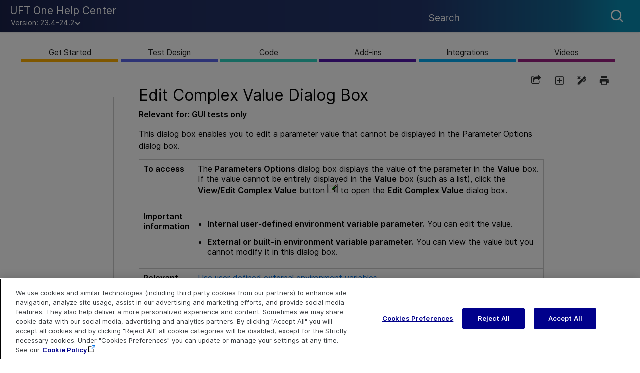

--- FILE ---
content_type: application/x-javascript
request_url: https://admhelp.microfocus.com/uft/en/23.4-24.2/UFT_Help/Data/Tocs/ReleaseTOCs__UFT_TopNav.js?t=638610593308675406
body_size: 10881
content:
define({numchunks:4,prefix:'ReleaseTOCs__UFT_TopNav_Chunk',chunkstart:['/Content/AI-based-testing-tutorial/ai-advantage-welcome.htm','/Content/UFT_Tools/Bamboo_Plugin/Set_EnvironmentPreparation.htm','/Content/User_Guide/TroubleAndLims_MultilingualApps.htm','/Content/advantage-web-tutorial/basic-create-new.htm'],tree:{n:[{i:0,c:3,n:[{i:1,c:1},{i:2,c:0,n:[{i:3,c:2,n:[{i:4,c:2},{i:5,c:2},{i:6,c:2},{i:7,c:2},{i:8,c:2},{i:9,c:2},{i:10,c:2},{i:11,c:2}]}]},{i:12,c:0,n:[{i:13,c:0},{i:14,c:0},{i:15,c:0},{i:16,c:0,n:[{i:17,c:0},{i:18,c:0}]},{i:19,c:0},{i:20,c:0},{i:21,c:0},{i:22,c:0},{i:23,c:0},{i:24,c:0},{i:25,c:0},{i:26,c:2,n:[{i:27,c:2},{i:28,c:2},{i:29,c:2},{i:30,c:2},{i:31,c:0},{i:32,c:2},{i:33,c:2}]},{i:34,c:0}]},{i:35,c:0,n:[{i:36,c:0},{i:37,c:0,n:[{i:38,c:0},{i:39,c:0},{i:40,c:0},{i:41,c:0},{i:42,c:0},{i:43,c:0},{i:44,c:0},{i:45,c:0},{i:46,c:0}]},{i:47,c:0,n:[{i:48,c:0},{i:49,c:0},{i:50,c:0},{i:51,c:0},{i:52,c:0},{i:53,c:0},{i:54,c:0}]},{i:55,c:2,n:[{i:56,c:3},{i:57,c:3},{i:58,c:3},{i:59,c:3},{i:60,c:2},{i:61,c:3},{i:62,c:3}]},{i:63,c:0,n:[{i:64,c:0},{i:65,c:0},{i:66,c:0},{i:67,c:0},{i:68,c:0},{i:69,c:0}]}]},{i:70,c:2,n:[{i:71,c:1},{i:72,c:1},{i:73,c:1},{i:74,c:1},{i:75,c:1},{i:76,c:1},{i:77,c:1},{i:78,c:1},{i:79,c:1},{i:80,c:2},{i:81,c:0}]},{i:82,c:2,n:[{i:83,c:2,n:[{i:84,c:1},{i:85,c:1},{i:86,c:2},{i:87,c:2}]},{i:88,c:2,n:[{i:89,c:2},{i:90,c:1},{i:91,c:2},{i:92,c:2},{i:93,c:2},{i:94,c:1},{i:95,c:1},{i:96,c:2},{i:97,c:1}]},{i:98,c:2,n:[{i:99,c:1},{i:100,c:2},{i:101,c:1},{i:102,c:1},{i:103,c:1},{i:104,c:0}]},{i:105,c:2,n:[{i:106,c:0},{i:107,c:0,n:[{i:108,c:0},{i:109,c:0},{i:110,c:0},{i:111,c:0},{i:112,c:0}]},{i:113,c:0},{i:114,c:0},{i:115,c:0},{i:116,c:0},{i:117,c:0},{i:118,c:0},{i:119,c:0},{i:120,c:0},{i:121,c:0},{i:122,c:0},{i:123,c:0},{i:124,c:0},{i:125,c:0},{i:126,c:0},{i:127,c:0},{i:128,c:0},{i:129,c:0},{i:130,c:0},{i:131,c:0},{i:132,c:0},{i:133,c:0},{i:134,c:0},{i:135,c:1}]}]},{i:136,c:0},{i:137,c:2}]},{i:138,c:3,n:[{i:139,c:2,n:[{i:140,c:2},{i:141,c:1},{i:142,c:1},{i:143,c:1,n:[{i:144,c:1}]},{i:145,c:2}]},{i:146,c:2,n:[{i:147,c:2,n:[{i:148,c:2},{i:149,c:2},{i:150,c:2},{i:151,c:2},{i:152,c:2},{i:153,c:2},{i:154,c:1,n:[{i:155,c:1}]},{i:156,c:1,n:[{i:157,c:1},{i:158,c:1}]},{i:159,c:1},{i:160,c:1},{i:161,c:1},{i:162,c:1},{i:163,c:1},{i:164,c:1},{i:165,c:0},{i:166,c:2},{i:167,c:1},{i:168,c:1},{i:169,c:1},{i:170,c:1},{i:171,c:1},{i:172,c:0}]},{i:173,c:1,n:[{i:174,c:1,n:[{i:175,c:1}]},{i:176,c:1},{i:177,c:1},{i:178,c:1},{i:179,c:1},{i:180,c:1},{i:181,c:1},{i:182,c:1},{i:183,c:2}]},{i:184,c:1}]},{i:185,c:2,n:[{i:186,c:2,n:[{i:187,c:1},{i:188,c:1},{i:189,c:2}]},{i:190,c:1,n:[{i:191,c:1},{i:192,c:1}]},{i:193,c:1},{i:194,c:2,n:[{i:195,c:1},{i:196,c:2}]},{i:197,c:2,n:[{i:198,c:1},{i:199,c:2},{i:200,c:1}]},{i:201,c:2,n:[{i:202,c:1},{i:203,c:1}]},{i:204,c:2,n:[{i:205,c:1},{i:206,c:2},{i:207,c:2},{i:208,c:2}]},{i:209,c:2,n:[{i:210,c:1},{i:211,c:1},{i:212,c:1}]},{i:213,c:2,n:[{i:214,c:1},{i:215,c:1},{i:216,c:1},{i:217,c:1},{i:218,c:1}]}]},{i:219,c:1,n:[{i:220,c:1},{i:221,c:1},{i:222,c:1},{i:223,c:2},{i:224,c:2},{i:225,c:1},{i:226,c:1},{i:227,c:1}]},{i:228,c:2,n:[{i:229,c:2,n:[{i:230,c:2},{i:231,c:2},{i:232,c:1},{i:233,c:1},{i:234,c:1},{i:235,c:1}]},{i:236,c:2,n:[{i:237,c:1},{i:238,c:1},{i:239,c:2},{i:240,c:1,n:[{i:241,c:1},{i:242,c:1}]},{i:243,c:1},{i:244,c:1,n:[{i:245,c:1}]},{i:246,c:1},{i:247,c:2}]},{i:248,c:2,n:[{i:249,c:1},{i:250,c:1},{i:251,c:1},{i:252,c:2},{i:253,c:1},{i:254,c:1,n:[{i:255,c:1}]},{i:256,c:1},{i:257,c:1}]},{i:258,c:2,n:[{i:259,c:1},{i:260,c:1},{i:261,c:1},{i:262,c:1}]},{i:263,c:2,n:[{i:264,c:2},{i:265,c:2},{i:266,c:2,n:[{i:267,c:2},{i:268,c:2},{i:269,c:2},{i:270,c:2},{i:271,c:2}]},{i:272,c:1},{i:273,c:2}]},{i:274,c:2,n:[{i:275,c:2},{i:276,c:1}]},{i:277,c:2,n:[{i:278,c:2,n:[{i:279,c:1},{i:280,c:1},{i:281,c:1,n:[{i:282,c:1}]},{i:283,c:1},{i:284,c:1},{i:285,c:1},{i:286,c:1},{i:287,c:1,n:[{i:288,c:1},{i:289,c:1}]},{i:290,c:1}]},{i:291,c:1},{i:292,c:2},{i:293,c:1},{i:294,c:1,n:[{i:295,c:1},{i:296,c:1,n:[{i:297,c:1}]},{i:298,c:1,n:[{i:299,c:2}]},{i:300,c:1,n:[{i:301,c:1}]},{i:302,c:1,n:[{i:303,c:2},{i:304,c:1}]},{i:305,c:1},{i:306,c:2,n:[{i:307,c:2},{i:308,c:2}]},{i:309,c:1},{i:310,c:1,n:[{i:311,c:1},{i:312,c:1}]},{i:313,c:1},{i:314,c:1},{i:315,c:1,n:[{i:316,c:1},{i:317,c:2}]},{i:318,c:2}]}]},{i:319,c:1,n:[{i:320,c:1},{i:321,c:1},{i:322,c:1},{i:323,c:1},{i:324,c:1},{i:325,c:1},{i:326,c:1},{i:327,c:1}]},{i:328,c:2,n:[{i:329,c:1},{i:330,c:1},{i:331,c:1}]},{i:332,c:2,n:[{i:333,c:1},{i:334,c:1},{i:335,c:1},{i:336,c:2},{i:337,c:2},{i:338,c:2},{i:339,c:1,n:[{i:340,c:1}]},{i:341,c:2},{i:342,c:1,n:[{i:343,c:1},{i:344,c:2},{i:345,c:1},{i:346,c:1}]},{i:347,c:1},{i:348,c:2},{i:349,c:1},{i:350,c:2},{i:351,c:1},{i:352,c:2,n:[{i:353,c:1},{i:354,c:1},{i:355,c:1}]}]},{i:356,c:2,n:[{i:357,c:2},{i:358,c:1},{i:359,c:1}]},{i:360,c:0},{i:361,c:1}]},{i:362,c:2,n:[{i:363,c:2,n:[{i:364,c:1},{i:365,c:2},{i:366,c:2},{i:367,c:1},{i:368,c:2}]},{i:369,c:2,n:[{i:370,c:2,n:[{i:371,c:2}]},{i:372,c:1},{i:373,c:2},{i:374,c:2},{i:375,c:2},{i:376,c:2},{i:377,c:2},{i:378,c:2},{i:379,c:2},{i:380,c:2},{i:381,c:2},{i:382,c:1},{i:383,c:1}]},{i:384,c:2,n:[{i:385,c:2},{i:386,c:2},{i:387,c:2},{i:388,c:2},{i:389,c:2},{i:390,c:2},{i:391,c:2},{i:392,c:2},{i:393,c:2},{i:394,c:2},{i:395,c:2},{i:396,c:2},{i:397,c:2}]},{i:398,c:2,n:[{i:399,c:2},{i:400,c:2}]},{i:401,c:2,n:[{i:402,c:2},{i:403,c:2},{i:404,c:2},{i:405,c:2},{i:406,c:2},{i:407,c:2},{i:408,c:2},{i:409,c:2}]},{i:410,c:2,n:[{i:411,c:2},{i:412,c:2},{i:413,c:2},{i:414,c:2},{i:415,c:2}]},{i:416,c:2,n:[{i:417,c:2,n:[{i:418,c:2},{i:419,c:2}]},{i:420,c:2},{i:421,c:2},{i:422,c:2}]},{i:423,c:2,n:[{i:424,c:2}]},{i:425,c:2,n:[{i:426,c:1,n:[{i:427,c:2},{i:428,c:2,n:[{i:429,c:2}]},{i:430,c:2},{i:431,c:2}]},{i:432,c:2},{i:433,c:2},{i:434,c:2},{i:435,c:2},{i:436,c:2}]}]},{i:437,c:2,n:[{i:438,c:2,n:[{i:439,c:1,n:[{i:440,c:2}]},{i:441,c:1},{i:442,c:1,n:[{i:443,c:1},{i:444,c:2}]},{i:445,c:1},{i:446,c:2},{i:447,c:2},{i:448,c:1},{i:449,c:1}]},{i:450,c:2},{i:451,c:1,n:[{i:452,c:1},{i:453,c:1},{i:454,c:2}]},{i:455,c:2,n:[{i:456,c:2},{i:457,c:2},{i:458,c:1},{i:459,c:1},{i:460,c:1}]},{i:461,c:0,n:[{i:462,c:0},{i:463,c:0},{i:464,c:0},{i:465,c:0},{i:466,c:0},{i:467,c:0},{i:468,c:0},{i:469,c:0},{i:470,c:0},{i:471,c:0},{i:472,c:0,n:[{i:473,c:0},{i:474,c:0},{i:475,c:0},{i:476,c:0}]}]},{i:477,c:2,n:[{i:478,c:2,n:[{i:479,c:2}]},{i:480,c:1},{i:481,c:2},{i:482,c:1}]}]},{i:483,c:2,n:[{i:484,c:1,n:[{i:485,c:1}]},{i:486,c:2},{i:487,c:2},{i:488,c:1},{i:489,c:1},{i:490,c:2},{i:491,c:1},{i:492,c:1},{i:493,c:2},{i:494,c:1},{i:495,c:2},{i:496,c:1},{i:497,c:1},{i:498,c:2}]}]},{i:499,c:3,n:[{i:500,c:2,n:[{i:501,c:1},{i:502,c:2},{i:503,c:2},{i:504,c:2},{i:505,c:2}]},{i:506,c:2,n:[{i:507,c:2,n:[{i:508,c:1},{i:509,c:2},{i:510,c:1},{i:511,c:1},{i:512,c:1}]},{i:513,c:1},{i:514,c:1},{i:515,c:1},{i:516,c:2},{i:517,c:1},{i:518,c:2},{i:519,c:1,n:[{i:520,c:2},{i:521,c:1},{i:522,c:1},{i:523,c:2},{i:524,c:2},{i:525,c:1},{i:526,c:2},{i:527,c:1},{i:528,c:1},{i:529,c:1},{i:530,c:1},{i:531,c:2},{i:532,c:2}]}]},{i:533,c:2,n:[{i:534,c:2},{i:535,c:1},{i:536,c:2,n:[{i:537,c:1},{i:538,c:1},{i:539,c:2},{i:540,c:1}]},{i:541,c:1},{i:542,c:1},{i:543,c:1},{i:544,c:1}]},{i:545,c:2,n:[{i:546,c:1},{i:547,c:1},{i:548,c:2},{i:549,c:1}]},{i:550,c:2,n:[{i:551,c:2},{i:552,c:1},{i:553,c:2},{i:554,c:1},{i:555,c:1},{i:556,c:1}]},{i:557,c:2,n:[{i:558,c:2},{i:559,c:2},{i:560,c:2},{i:561,c:2},{i:562,c:2},{i:563,c:2},{i:564,c:2},{i:565,c:2},{i:566,c:2},{i:567,c:2,n:[{i:568,c:2},{i:569,c:2}]},{i:570,c:2,n:[{i:571,c:2},{i:572,c:2},{i:573,c:2},{i:574,c:2},{i:575,c:2},{i:576,c:2},{i:577,c:2},{i:578,c:2},{i:579,c:2},{i:580,c:2},{i:581,c:2},{i:582,c:2},{i:583,c:2}]},{i:584,c:2,n:[{i:585,c:2},{i:586,c:2},{i:587,c:2},{i:588,c:2},{i:589,c:2},{i:590,c:2},{i:591,c:2},{i:592,c:2},{i:593,c:2},{i:594,c:2},{i:595,c:2},{i:596,c:2},{i:597,c:2}]}]},{i:598,c:0,n:[{i:599,c:0},{i:600,c:0}]},{i:601,c:0}]},{i:602,c:3,n:[{i:603,c:0,n:[{i:604,c:0,n:[{i:605,c:0},{i:606,c:0},{i:607,c:0},{i:608,c:0},{i:609,c:0},{i:610,c:0},{i:611,c:0}]},{i:612,c:0},{i:613,c:0},{i:614,c:0},{i:615,c:0},{i:616,c:0},{i:617,c:0,n:[{i:618,c:0},{i:619,c:0},{i:620,c:0},{i:621,c:0},{i:622,c:0},{i:623,c:0,n:[{i:624,c:0},{i:625,c:0}]},{i:626,c:0},{i:627,c:0}]},{i:628,c:0,n:[{i:629,c:0},{i:630,c:0},{i:631,c:0}]},{i:632,c:2,n:[{i:633,c:1},{i:634,c:1}]}]},{i:635,c:0,n:[{i:636,c:0},{i:637,c:0,n:[{i:638,c:0}]},{i:639,c:0,n:[{i:640,c:0},{i:641,c:0}]},{i:642,c:0},{i:643,c:0},{i:644,c:0,n:[{i:645,c:0},{i:646,c:0},{i:647,c:0},{i:648,c:0}]},{i:649,c:0,n:[{i:650,c:0},{i:651,c:0},{i:652,c:0},{i:653,c:0},{i:654,c:0}]},{i:655,c:0},{i:656,c:0},{i:657,c:0,n:[{i:658,c:0},{i:659,c:0},{i:660,c:0}]},{i:661,c:0},{i:662,c:0,n:[{i:663,c:0}]}]},{i:664,c:0,n:[{i:665,c:0},{i:666,c:0,n:[{i:667,c:0},{i:668,c:0},{i:669,c:0}]},{i:670,c:0,n:[{i:671,c:0}]},{i:672,c:0,n:[{i:673,c:0}]},{i:674,c:0,n:[{i:675,c:0},{i:676,c:0},{i:677,c:0}]},{i:678,c:0},{i:679,c:0},{i:680,c:0}]},{i:681,c:0},{i:682,c:0,n:[{i:683,c:0},{i:684,c:0},{i:685,c:0},{i:686,c:0},{i:687,c:0},{i:688,c:0},{i:689,c:0}]},{i:690,c:0,n:[{i:691,c:0},{i:692,c:0,n:[{i:693,c:0},{i:694,c:0}]},{i:695,c:0,n:[{i:696,c:0},{i:697,c:0}]},{i:698,c:0,n:[{i:699,c:0}]}]},{i:700,c:0,n:[{i:701,c:0},{i:702,c:0,n:[{i:703,c:0},{i:704,c:0},{i:705,c:0,n:[{i:706,c:0}]},{i:707,c:0},{i:708,c:0},{i:709,c:0}]},{i:710,c:0,n:[{i:711,c:0},{i:712,c:0},{i:713,c:0},{i:714,c:0},{i:715,c:0},{i:716,c:0},{i:717,c:0},{i:718,c:0},{i:719,c:0},{i:720,c:0}]}]},{i:721,c:0},{i:722,c:0},{i:723,c:0,n:[{i:724,c:0,n:[{i:725,c:0}]},{i:726,c:0,n:[{i:727,c:0},{i:728,c:0},{i:729,c:0},{i:730,c:0},{i:731,c:0},{i:732,c:0},{i:733,c:0},{i:734,c:0}]},{i:735,c:0},{i:736,c:0},{i:737,c:0},{i:738,c:0},{i:739,c:0},{i:740,c:0,n:[{i:741,c:0},{i:742,c:0},{i:743,c:0,n:[{i:744,c:0},{i:745,c:0},{i:746,c:0},{i:747,c:0}]},{i:748,c:0},{i:749,c:0}]},{i:750,c:0,n:[{i:751,c:0},{i:752,c:0,n:[{i:753,c:0},{i:754,c:0},{i:755,c:0},{i:756,c:0},{i:757,c:0},{i:758,c:0},{i:759,c:0},{i:760,c:0}]}]},{i:761,c:0},{i:762,c:0}]}]},{i:763,c:3,n:[{i:764,c:2,n:[{i:765,c:2,n:[{i:766,c:2},{i:767,c:2,n:[{i:768,c:1}]},{i:769,c:1},{i:770,c:1},{i:771,c:1}]},{i:772,c:2,n:[{i:773,c:2,n:[{i:774,c:1}]},{i:775,c:2,n:[{i:776,c:2}]},{i:777,c:1}]},{i:778,c:2,n:[{i:779,c:1},{i:780,c:2},{i:781,c:1}]},{i:782,c:1}]},{i:783,c:2},{i:784,c:1},{i:785,c:2,n:[{i:786,c:2,n:[{i:787,c:2},{i:788,c:2},{i:789,c:1},{i:790,c:1},{i:791,c:1}]},{i:792,c:2,n:[{i:793,c:1},{i:794,c:1},{i:795,c:1,n:[{i:796,c:1},{i:797,c:1},{i:798,c:1},{i:799,c:1}]}]},{i:800,c:2,n:[{i:801,c:1},{i:802,c:1},{i:803,c:1}]},{i:804,c:2,n:[{i:805,c:1},{i:806,c:1},{i:807,c:2},{i:808,c:1}]},{i:809,c:2,n:[{i:810,c:1},{i:811,c:1},{i:812,c:1},{i:813,c:2},{i:814,c:1}]},{i:815,c:2,n:[{i:816,c:1},{i:817,c:1},{i:818,c:1},{i:819,c:1},{i:820,c:1},{i:821,c:1}]}]},{i:822,c:0},{i:823,c:2,n:[{i:824,c:1,n:[{i:825,c:2},{i:826,c:0},{i:827,c:2},{i:828,c:2}]},{i:829,c:0,n:[{i:830,c:0},{i:831,c:1},{i:832,c:1},{i:833,c:1},{i:834,c:1}]},{i:835,c:0,n:[{i:836,c:0},{i:837,c:0},{i:838,c:0},{i:839,c:0},{i:840,c:0}]}]},{i:841,c:2},{i:842,c:1},{i:843,c:2}]},{i:844,c:3,n:[{i:845,c:0}]}]}});

--- FILE ---
content_type: application/x-javascript
request_url: https://admhelp.microfocus.com/uft/en/23.4-24.2/UFT_Help/Data/Tocs/ReleaseTOCs__UFT_TopNav_Chunk2.js?t=638610593308675406
body_size: 29891
content:
define({'/Content/User_Guide/TroubleAndLims_MultilingualApps.htm':{i:[86],t:['Known Issues- Multilingual applications'],b:['']},'/Content/User_Guide/Troubleshoot_NamingConventions.htm':{i:[87],t:['Naming conventions'],b:['']},'/Content/User_Guide/Troubleshooting_Recording.htm':{i:[89],t:['Known issues - Editing GUI tests'],b:['']},'/Content/User_Guide/Types_of_Checkpoints.htm':{i:[278],t:['Checkpoint Types'],b:['']},'/Content/User_Guide/UFTLic_CommandLineinstall.htm':{i:[30],t:['Manage licenses with the command line'],b:['']},'/Content/User_Guide/UFTLic_Install_Licenses.htm':{i:[29],t:['Manage licenses with the wizard'],b:['']},'/Content/User_Guide/UFTLic_LicenseCategories.htm':{i:[28],t:['License editions'],b:['']},'/Content/User_Guide/UFTLic_LicenseFAQ.htm':{i:[32],t:['Licensing FAQs'],b:['']},'/Content/User_Guide/UFTLic_TrblLims.htm':{i:[33],t:['Known issues with UFT One licensing'],b:['']},'/Content/User_Guide/UFT_Opt_Gen_Output.htm':{i:[150],t:['Output Pane (Options Dialog Box \u003e General Tab)'],b:['']},'/Content/User_Guide/UFT_Opt_Gen_Run.htm':{i:[149],t:['Run Sessions Pane (Options Dialog Box \u003e General Tab)'],b:['']},'/Content/User_Guide/UFT_Opt_Gen_Startup.htm':{i:[148],t:['Startup Options (Options Dialog Box \u003e General Tab)'],b:['']},'/Content/User_Guide/UFT_Opt_NV.htm':{i:[152],t:['Network Virtualization Pane (Options Dialog \u003e General Tab)'],b:['']},'/Content/User_Guide/UFT_SVN_Integration.htm':{i:[140,151],t:['UFT One and version control systems','UFT One and version control systems'],b:['','']},'/Content/User_Guide/UIAOverview.htm':{i:[266],t:['UI Automation in UFT One'],b:['']},'/Content/User_Guide/UIA_How2.htm':{i:[270],t:['Use UFT One UI Automation Support'],b:['']},'/Content/User_Guide/UIA_HowDoesUFT.htm':{i:[267],t:['How does UFT One use the UI Automation framework?'],b:['']},'/Content/User_Guide/UIA_ObjectNativeMethods.htm':{i:[269],t:['Native UI Automation methods'],b:['']},'/Content/User_Guide/UIA_Pro_How2.htm':{i:[271],t:['Use UFT One UIA Pro'],b:['']},'/Content/User_Guide/UIA_WhenToUse.htm':{i:[268],t:['When to use UFT One UI Automation support'],b:['']},'/Content/User_Guide/Und_Chkpt_Statements.htm':{i:[516],t:['Checkpoint and output statements'],b:['']},'/Content/User_Guide/Und_Define_Modify_Row_Range.htm':{i:[299],t:['Define/Modify Row Range Dialog Box'],b:['']},'/Content/User_Guide/Und_Edit_XML_Text_Dialog.htm':{i:[307],t:['Edit XML as Text Dialog Box'],b:['']},'/Content/User_Guide/Und_IB_ID.htm':{i:[264],t:['Identify objects using Insight'],b:['']},'/Content/User_Guide/Und_Param_Indication.htm':{i:[523],t:['Parameter indications'],b:['']},'/Content/User_Guide/Und_QT_ID_Dur_Run.htm':{i:[231],t:['Identify objects during a run session'],b:['']},'/Content/User_Guide/Und_Schema_Validation_Dialog.htm':{i:[308],t:['Schema Validation Dialog Box'],b:['']},'/Content/User_Guide/Und_Test_Obj_Desc.htm':{i:[230],t:['Test object descriptions'],b:['']},'/Content/User_Guide/Undstd_Your_Test.htm':{i:[189],t:['Sample test'],b:['']},'/Content/User_Guide/Unregister_User_TO_Methods.htm':{i:[539],t:['Unregister user-defined test object methods'],b:['']},'/Content/User_Guide/Update_run_mode.htm':{i:[207],t:['Update Run mode'],b:['']},'/Content/User_Guide/Upgrade_Tests.htm':{i:[145],t:['Upgrade documents from previous versions'],b:['']},'/Content/User_Guide/Use_Desc_Obj_4_Prog_Desc.htm':{i:[509],t:['Dynamic programmatic descriptions'],b:['']},'/Content/User_Guide/Use_Formula_in_DT.htm':{i:[344],t:['Formulas in data tables'],b:['']},'/Content/User_Guide/Use_Formulas_in_Checkpoints.htm':{i:[348],t:['Insert formulas into data tables for use in checkpoints'],b:['']},'/Content/User_Guide/Use_Programmatic_Description.htm':{i:[507],t:['Programmatic descriptions'],b:['']},'/Content/User_Guide/Use_QT_Obj_Model_Ref_Comp.htm':{i:[553],t:['UFT One Automation Object Model Reference'],b:['']},'/Content/User_Guide/Using_Breakpoints.htm':{i:[457],t:['Use breakpoints'],b:['']},'/Content/User_Guide/Using_Data_Driver.htm':{i:[336],t:['Data Driver'],b:['']},'/Content/User_Guide/Using_Parentheses.htm':{i:[524],t:['Parentheses'],b:['']},'/Content/User_Guide/Using_Reg_Exps.htm':{i:[352],t:['Regular expressions'],b:['']},'/Content/User_Guide/Using_User_TO_Methods.htm':{i:[536],t:['Registered user-defined functions'],b:['']},'/Content/User_Guide/Using_Variables.htm':{i:[526],t:['Variables'],b:['']},'/Content/User_Guide/Using_Windows_API.htm':{i:[518],t:['Use the Windows API in test steps'],b:['']},'/Content/User_Guide/VRI_concept_TEST.htm':{i:[239],t:['Visual relation identifiers'],b:['']},'/Content/User_Guide/VRI_define_exercise_TEST.htm':{i:[247],t:['Define a visual relation identifier for a test object - Use-Case scenario'],b:['']},'/Content/User_Guide/ValueEdge-integration.htm':{i:[783],t:['ValueEdge integration'],b:['']},'/Content/User_Guide/Value_Config_Options.htm':{i:[303],t:['Value Configuration Options Dialog Box'],b:['']},'/Content/User_Guide/Virtual_Objects.htm':{i:[275],t:['How virtual objects are defined and recognized'],b:['']},'/Content/User_Guide/When_2_Use_QT_Auto.htm':{i:[551],t:['When to use UFT One automation scripts'],b:['']},'/Content/User_Guide/Wheres_my_UI_BPT.htm':{i:[788],t:['Comparing BPT in UFT One to BPT in ALM'],b:['']},'/Content/User_Guide/While_Statements.htm':{i:[531],t:['While...Wend statement'],b:['']},'/Content/User_Guide/With_Statements.htm':{i:[532],t:['With statement'],b:['']},'/Content/User_Guide/WorkWQC_Task_Test.htm':{i:[766],t:['Work with tests and components in ALM'],b:['']},'/Content/User_Guide/Working_Bookmarks.htm':{i:[486],t:['Bookmarks Pane'],b:['']},'/Content/User_Guide/Working_w_Comments.htm':{i:[199],t:['Comments in the Keyword View'],b:['']},'/Content/User_Guide/Working_w_Parameters.htm':{i:[357],t:['Local and component parameters'],b:['']},'/Content/User_Guide/Working_w_lib_files_test.htm':{i:[534],t:['Associated function libraries'],b:['']},'/Content/User_Guide/XML_Checkpoint_Properties_Grid_Area.htm':{i:[306],t:['XML Tree/Options Area (Checkpoint Properties Dialog Box) - XML Checkpoints'],b:['']},'/Content/User_Guide/activities_troubleshooting.htm':{i:[91],t:['Known Issues - Standard API testing activities'],b:['']},'/Content/User_Guide/add_IB_TOtoOR_TEST.htm':{i:[265],t:['Work with Insight or Text test objects'],b:['']},'/Content/User_Guide/add_PDFText_TOtoOR_TEST.htm':{i:[273],t:['Work with PDFText test objects'],b:['']},'/Content/User_Guide/ai_service_in_cloud.htm':{i:[224],t:['Use the AI Object-Detection Cloud Service'],b:['']},'/Content/User_Guide/ai_service_remote.htm':{i:[223],t:['Use the remote AI Object-Detection service'],b:['']},'/Content/User_Guide/assets_troubleshoot.htm':{i:[100],t:['Known Issues - ALM version control'],b:['']},'/Content/User_Guide/automatic_code_completion.htm':{i:[502],t:['Automatic code completion'],b:['']},'/Content/User_Guide/aws-machines.htm':{i:[843],t:['AWS Windows machines'],b:['']},'/Content/User_Guide/bitmap_use-case.htm':{i:[292],t:['Include and ignore areas when comparing a bitmap - Use-case scenario'],b:['']},'/Content/User_Guide/c_basics_methodologies.htm':{i:[787],t:['Business Process Testing methodologies'],b:['']},'/Content/User_Guide/c_serverside_ovrw.htm':{i:[773],t:['Run tests in Server-Side Execution'],b:['']},'/Content/User_Guide/check_in_asset.htm':{i:[780],t:['Use ALM version control'],b:['']},'/Content/User_Guide/ci-tools.htm':{i:[447,823],t:['Using UFT One for continuous integration','UFT One and continuous integration'],b:['','']},'/Content/User_Guide/concept_WCF_security_scenario.htm':{i:[419],t:['WCF Service scenarios'],b:['']},'/Content/User_Guide/concept_WS_security_scenario.htm':{i:[417],t:['Security scenarios'],b:['']},'/Content/User_Guide/concept_activity_sharing.htm':{i:[385],t:['Activity sharing'],b:['']},'/Content/User_Guide/concept_addin_file.htm':{i:[430],t:['Addin files'],b:['']},'/Content/User_Guide/concept_checkpoints.htm':{i:[370],t:['Checkpoint validation'],b:['']},'/Content/User_Guide/concept_custom_code_steps.htm':{i:[558],t:['Custom code steps'],b:['']},'/Content/User_Guide/concept_data_arrays.htm':{i:[402],t:['Data assignment in arrays'],b:['']},'/Content/User_Guide/concept_data_navigation.htm':{i:[409],t:['Navigate within a data source'],b:['']},'/Content/User_Guide/concept_default_scenario.htm':{i:[418],t:['Web Service scenarios'],b:['']},'/Content/User_Guide/concept_expose_properties.htm':{i:[389],t:['Expose REST service properties'],b:['']},'/Content/User_Guide/concept_negative_testing.htm':{i:[387],t:['Negative testing of Web services'],b:['']},'/Content/User_Guide/concept_property_definitions.htm':{i:[429],t:['Property definitions'],b:['']},'/Content/User_Guide/concept_property_sheet.htm':{i:[493],t:['Properties Pane'],b:['']},'/Content/User_Guide/concept_propgate_REST_properties.htm':{i:[388],t:['Pass REST service properties'],b:['']},'/Content/User_Guide/concept_resource_file.htm':{i:[431],t:['Resource files'],b:['']},'/Content/User_Guide/concept_runtime_file.htm':{i:[427],t:['Runtime files'],b:['']},'/Content/User_Guide/concept_signature_files.htm':{i:[428],t:['Signature files'],b:['']},'/Content/User_Guide/concept_toolbox.htm':{i:[498],t:['Toolbox Pane'],b:['']},'/Content/User_Guide/concept_using_virtual_services_overview.htm':{i:[478],t:['Virtualized services'],b:['']},'/Content/User_Guide/concept_virtual_service_data_performance_models.htm':{i:[479],t:['Assign data and performance models to a virtualized service'],b:['']},'/Content/User_Guide/concept_workbench.htm':{i:[487],t:['The Canvas'],b:['']},'/Content/User_Guide/concept_xml_dataparameterize.htm':{i:[407],t:['Parameterize XML data'],b:['']},'/Content/User_Guide/concept_xpath_checkpoints.htm':{i:[371],t:['XPath Checkpoints'],b:['']},'/Content/User_Guide/debug_test_or_FL_TEST.htm':{i:[456],t:['Debug your test, component, function library, or user code file'],b:['']},'/Content/User_Guide/debug_troubleshooting.htm':{i:[96],t:['Known Issues - Debugging'],b:['']},'/Content/User_Guide/doc_pane_UI.htm':{i:[490],t:['Document Pane'],b:['']},'/Content/User_Guide/docker.htm':{i:[450,841],t:['Run tests in a Docker container','Docker Containers'],b:['','']},'/Content/User_Guide/editor_ui.htm':{i:[500],t:['The editor'],b:['']},'/Content/User_Guide/filter_image_check.htm':{i:[317],t:['Filter Image Check / Filter PDFImage Check Dialog Box'],b:['']},'/Content/User_Guide/how2_do_action_info.htm':{i:[196],t:['Display / modify action data'],b:['']},'/Content/User_Guide/how2_run_batch.htm':{i:[446],t:['Create and run a test batch'],b:['']},'/Content/User_Guide/howto_search_refclass.htm':{i:[505],t:['Search for references or classes'],b:['']},'/Content/User_Guide/lims-addins.htm':{i:[105],t:['Known issues - Add-ins'],b:['']},'/Content/User_Guide/lims-edit-run.htm':{i:[88],t:['Known issues - Editing and running tests'],b:['']},'/Content/User_Guide/lims-general-use.htm':{i:[83],t:['Known issues - General use'],b:['']},'/Content/User_Guide/lims-gui-datatables.htm':{i:[93],t:['Known Issues - Data tables in GUI tests and components'],b:['']},'/Content/User_Guide/lims-integrations.htm':{i:[98],t:['Known issues - Integrations'],b:['']},'/Content/User_Guide/main_wiz_workflow.htm':{i:[206],t:['Maintenance Run Wizard workflow'],b:['']},'/Content/User_Guide/maintain_IDProps_in_ORs_TEST.htm':{i:[252],t:['Maintain test objects in an object repository'],b:['']},'/Content/User_Guide/options_credential_manager.htm':{i:[166],t:['Credential Manager Pane (Options Dialog Box \u003e GUI Testing Tab)'],b:['']},'/Content/User_Guide/parallel-test-runs.htm':{i:[444],t:['Run UFT One tests in parallel using a command line '],b:['']},'/Content/User_Guide/parameterize_checkpoint_task.htm':{i:[338],t:['Parameterize a checkpoint property value'],b:['']},'/Content/User_Guide/parameterize_val_operation_local_object_task.htm':{i:[337],t:['Parameterize values for operations or local objects'],b:['']},'/Content/User_Guide/pdfpage_checkpoint_configure_value_area.htm':{i:[318],t:['Configure Value Area (Checkpoint Properties Dialog Box) - PDFPage Checkpoints'],b:['']},'/Content/User_Guide/ref_API_event_coding_event_structure_overview.htm':{i:[567],t:['API test events structure'],b:['']},'/Content/User_Guide/ref_API_event_coding_standard_events.htm':{i:[568],t:['Standard event structure'],b:['']},'/Content/User_Guide/ref_API_event_coding_webservice_events.htm':{i:[569],t:['Web Service event structure'],b:['']},'/Content/User_Guide/ref_API_events_Activity_object.htm':{i:[576],t:['Activity object'],b:['']},'/Content/User_Guide/ref_API_events_EncryptionMngr_object.htm':{i:[574],t:['EncryptionMngr object'],b:['']},'/Content/User_Guide/ref_API_events_Export_method.htm':{i:[585],t:['Export method'],b:['']},'/Content/User_Guide/ref_API_events_ExporttoExcelFile_method.htm':{i:[586],t:['ExportToExcelFile method'],b:['']},'/Content/User_Guide/ref_API_events_GetDataSource_method.htm':{i:[587],t:['GetDataSource method'],b:['']},'/Content/User_Guide/ref_API_events_GetValue_method.htm':{i:[588],t:['GetValue method'],b:['']},'/Content/User_Guide/ref_API_events_GetVariableNames_method.htm':{i:[589],t:['GetVariableNames method'],b:['']},'/Content/User_Guide/ref_API_events_GetVariableValue_method.htm':{i:[590],t:['GetVariableValue method'],b:['']},'/Content/User_Guide/ref_API_events_Import_method.htm':{i:[591],t:['Import method'],b:['']},'/Content/User_Guide/ref_API_events_ImportfromExcelFile_method.htm':{i:[592],t:['ImportFromExcelFile method'],b:['']},'/Content/User_Guide/ref_API_events_Info_method.htm':{i:[593],t:['Info method'],b:['']},'/Content/User_Guide/ref_API_events_InputAttachment_object.htm':{i:[577],t:['InputAttachment object'],b:['']},'/Content/User_Guide/ref_API_events_InputEnvelope_object.htm':{i:[578],t:['InputEnvelope object'],b:['']},'/Content/User_Guide/ref_API_events_OutputAttachment_object.htm':{i:[579],t:['OutputAttachment object'],b:['']},'/Content/User_Guide/ref_API_events_OutputEnvelope_object.htm':{i:[580],t:['OutputEnvelope object'],b:['']},'/Content/User_Guide/ref_API_events_Parent_object.htm':{i:[581],t:['Parent object'],b:['']},'/Content/User_Guide/ref_API_events_Report_method.htm':{i:[594],t:['Report method'],b:['']},'/Content/User_Guide/ref_API_events_SelectSingleNode_method1.htm':{i:[595],t:['SelectSingleNode method'],b:['']},'/Content/User_Guide/ref_API_events_SetValue_method.htm':{i:[596],t:['SetValue method'],b:['']},'/Content/User_Guide/ref_API_events_SetVariableValue_method.htm':{i:[597],t:['SetVariableValue method'],b:['']},'/Content/User_Guide/ref_API_events_assert_object.htm':{i:[571],t:['Assert object'],b:['']},'/Content/User_Guide/ref_API_events_checkpoint_object.htm':{i:[572],t:['Checkpoint object'],b:['']},'/Content/User_Guide/ref_API_events_common_methods.htm':{i:[584],t:['API test event coding common methods'],b:['']},'/Content/User_Guide/ref_API_events_common_objects.htm':{i:[570],t:['API test event coding common objects'],b:['']},'/Content/User_Guide/ref_API_events_currentiterationnumber_object.htm':{i:[573],t:['CurrentIterationNumber object'],b:['']},'/Content/User_Guide/ref_API_events_environment_object.htm':{i:[575],t:['EnvironmentProfile object'],b:['']},'/Content/User_Guide/ref_API_events_testprofile_object.htm':{i:[582],t:['TestProfile object'],b:['']},'/Content/User_Guide/ref_API_events_userlogger_object.htm':{i:[583],t:['UserLogger object'],b:['']},'/Content/User_Guide/ref_main_activity_wizard.htm':{i:[436],t:['Activity Wizard'],b:['']},'/Content/User_Guide/ref_run_dialog_box.htm':{i:[440],t:['Run Dialog Box'],b:['']},'/Content/User_Guide/ref_search_results_tab.htm':{i:[495],t:['Search Results Pane'],b:['']},'/Content/User_Guide/ref_select_aut_param.htm':{i:[776],t:['Select AUT Parameter Dialog Box'],b:['']},'/Content/User_Guide/ref_update_port_wizard.htm':{i:[414],t:['Update Port Security Wizard'],b:['']},'/Content/User_Guide/ref_update_step_wizard.htm':{i:[415],t:['Update Step/Activity Wizard'],b:['']},'/Content/User_Guide/search_and_replace.htm':{i:[503],t:['Searching and replacing'],b:['']},'/Content/User_Guide/seatvsconcurlice.htm':{i:[27],t:['Seat vs. concurrent licenses'],b:['']},'/Content/User_Guide/secured-jms.htm':{i:[368],t:['Configure secured JMS'],b:['']},'/Content/User_Guide/shared_options_CONCEPT.htm':{i:[147],t:['Global options'],b:['']},'/Content/User_Guide/st_actions_data_table.htm':{i:[399],t:['Actions and data sources'],b:['']},'/Content/User_Guide/step_generator_concept.htm':{i:[548],t:['Step Generator'],b:['']},'/Content/User_Guide/system_counters_tab.htm':{i:[183],t:['Local System Monitor Pane (Test/Business Component Settings Dialog Box / Application Area - Additional Settings Pane) (T, BC, AA)'],b:['']},'/Content/User_Guide/task-define-CoAP-send.htm':{i:[377],t:['Send a CoAP request'],b:['']},'/Content/User_Guide/task_API_coding_manipulate_WSC_properties.htm':{i:[560],t:['Manipulate input/output properties for Web Service or HTTP/CoAP/SOAP Request steps'],b:['']},'/Content/User_Guide/task_API_coding_programmatically_stop_test.htm':{i:[561],t:['Stop an API test run'],b:['']},'/Content/User_Guide/task_BPT_set_run_conditions.htm':{i:[813],t:['Set run conditions'],b:['']},'/Content/User_Guide/task_REST_from_oData.htm':{i:[392],t:['Import a REST service model'],b:['']},'/Content/User_Guide/task_activity_sharing.htm':{i:[386],t:['Perform activity sharing'],b:['']},'/Content/User_Guide/task_adv_standards_testing_setup.htm':{i:[422],t:['Set up Advanced Standards testing'],b:['']},'/Content/User_Guide/task_assign_data.htm':{i:[404],t:['Assign data to API test/component steps'],b:['']},'/Content/User_Guide/task_create_java_test.htm':{i:[378],t:['Create a call to a Java class'],b:['']},'/Content/User_Guide/task_create_solution.htm':{i:[406],t:['Define API test properties or user/system variables'],b:['']},'/Content/User_Guide/task_create_test.htm':{i:[365],t:['Create an API test'],b:['']},'/Content/User_Guide/task_create_test_use-case_scenario.htm':{i:[366],t:['Create an API test - Use-case scenario'],b:['']},'/Content/User_Guide/task_customize_WCF_security.htm':{i:[421],t:['Customize security for WCF-type Web services'],b:['']},'/Content/User_Guide/task_define_data.htm':{i:[403],t:['Add data sources to an API test'],b:['']},'/Content/User_Guide/task_define_data_use-case_scenario.htm':{i:[405],t:['Assign data to API test steps - Tutorial'],b:['']},'/Content/User_Guide/task_define_rest.htm':{i:[391],t:['Create a REST service model'],b:['']},'/Content/User_Guide/task_flow_activities.htm':{i:[375],t:['Use Flow Control activities'],b:['']},'/Content/User_Guide/task_http_mulitpart.htm':{i:[376],t:['Send a multipart HTTP or REST Service request'],b:['']},'/Content/User_Guide/task_import_NET.htm':{i:[397],t:['Import and create a .NET Assembly API test step'],b:['']},'/Content/User_Guide/task_import_asynch.htm':{i:[424],t:['Create an API test for an asynchronous Web service'],b:['']},'/Content/User_Guide/task_import_network_capture.htm':{i:[395],t:['Import a Network Capture file'],b:['']},'/Content/User_Guide/task_import_sap.htm':{i:[396],t:['Create an SAP API test step'],b:['']},'/Content/User_Guide/task_import_wadl.htm':{i:[394],t:['Import a Web Application service'],b:['']},'/Content/User_Guide/task_import_wsdl.htm':{i:[390],t:['Import a WSDL-based Web service'],b:['']},'/Content/User_Guide/task_loadtest.htm':{i:[380],t:['Prepare and run a Load test'],b:['']},'/Content/User_Guide/task_new_activity.htm':{i:[434],t:['Manually create a custom Activity in C#'],b:['']},'/Content/User_Guide/task_new_activity_c.htm':{i:[432],t:['Use the Wizard to create a custom Activity - C#'],b:['']},'/Content/User_Guide/task_new_activity_csharp.htm':{i:[433],t:['Use the Wizard to create an custom Activity - Java'],b:['']},'/Content/User_Guide/task_new_runtime_file.htm':{i:[435],t:['Create a runtime file'],b:['']},'/Content/User_Guide/task_passing_GUI_parameters.htm':{i:[341],t:['Use action and test parameters'],b:['']},'/Content/User_Guide/task_run_test_with_virtual_service.htm':{i:[481],t:['Use a virtualized service for a UFT test'],b:['']},'/Content/User_Guide/task_send_json.htm':{i:[393],t:['Send and receive a JSON Request for a REST service'],b:['']},'/Content/User_Guide/task_set_security_WS_standard.htm':{i:[420],t:['Set security for a standard Web Service'],b:['']},'/Content/User_Guide/task_st_using_actions.htm':{i:[400],t:['Use actions in an API test'],b:['']},'/Content/User_Guide/task_uft.htm':{i:[379],t:['Call external tests or actions'],b:['']},'/Content/User_Guide/task_update_NET_assembly.htm':{i:[412],t:['Update a .NET Assembly'],b:['']},'/Content/User_Guide/task_update_sap_rfc_idoc.htm':{i:[413],t:['Update an SAP RFC or IDoc'],b:['']},'/Content/User_Guide/task_update_web_service.htm':{i:[411],t:['Update a Web service'],b:['']},'/Content/User_Guide/task_use_data_in_BPT_tests.htm':{i:[807],t:['Use data in a business process test'],b:['']},'/Content/User_Guide/task_web_sockets_activities.htm':{i:[381],t:['Test WebSockets communication'],b:['']},'/Content/User_Guide/tasks_Xpath_checks.htm':{i:[374],t:['Set XPath checkpoints'],b:['']},'/Content/User_Guide/tasks_array_chkpts.htm':{i:[373],t:['Set array checkpoints'],b:['']},'/Content/User_Guide/tasks_code_inputoutput_props.htm':{i:[563],t:['Access and set the value of step input, output, or checkpoint Properties'],b:['']},'/Content/User_Guide/tasks_code_passwords.htm':{i:[566],t:['Encrypt and decrypt passwords'],b:['']},'/Content/User_Guide/tasks_code_reports.htm':{i:[564],t:['Report test run-time information'],b:['']},'/Content/User_Guide/tasks_code_runtime_data.htm':{i:[562],t:['Manipulate data programmatically'],b:['']},'/Content/User_Guide/tasks_code_test_variables.htm':{i:[565],t:['Retrieve and set test or user variables'],b:['']},'/Content/User_Guide/tasks_datadrive_arraychecks.htm':{i:[408],t:['Data drive array checkpoints'],b:['']},'/Content/User_Guide/tasks_open_code_window.htm':{i:[559],t:['Open a window for writing custom code'],b:['']},'/Content/User_Guide/tasks_server_side_exec.htm':{i:[775],t:['Run a test using Server-Side Execution'],b:['']},'/Content/User_Guide/tr_NET_activities.htm':{i:[92],t:['Known Issues - Custom API testing activities'],b:['']},'/Content/User_Guide/uft-jenkins-run-from-alm-lm.htm':{i:[828],t:['Trigger UFT One tests from ALM  Lab Management'],b:['']},'/Content/User_Guide/uft-jenkins-run-from-alm-testset.htm':{i:[827],t:['Trigger UFT One tests from ALM'],b:['']},'/Content/User_Guide/uft-jenkins-run-local.htm':{i:[825],t:['Trigger local UFT One tests'],b:['']},'/Content/User_Guide/update_mode_task.htm':{i:[208],t:['Update test object descriptions, checkpoints, or output values, or Active Screen captures'],b:['']},'/Content/User_Guide/usage-data-collector.htm':{i:[153],t:['Usage Data Collector pane'],b:['']},'/Content/User_Guide/use_user_defined_extern_var_task.htm':{i:[350],t:['Use user-defined external environment variables'],b:['']},'/Content/User_Guide/using_code_snippets.htm':{i:[504],t:['Use code snippets and templates'],b:['']},'/Content/User_Guide/vbscript_rules_guideines.htm':{i:[520],t:['General syntax rules and guidelines'],b:['']},'/Content/User_Guide/z_CH_bpt_uft_ov.htm':{i:[786],t:['Business Process Testing in UFT One'],b:['']},'/Content/User_Guide/z_Ch_ALM_Integration.htm':{i:[765],t:['ALM Integration'],b:['']},'/Content/User_Guide/z_Ch_ALM_Running.htm':{i:[772],t:['Running tests from ALM'],b:['']},'/Content/User_Guide/z_Ch_API_TS_AsyncCalls.htm':{i:[423],t:['Asynchronous Service Calls'],b:['']},'/Content/User_Guide/z_Ch_API_TS_Coding_UFT_Events.htm':{i:[557],t:['Event handlers for API test steps'],b:['']},'/Content/User_Guide/z_Ch_API_TS_DataHandling.htm':{i:[401],t:['Data Usage in API Tests'],b:['']},'/Content/User_Guide/z_Ch_API_TS_Extensibility.htm':{i:[425],t:['Extensibility for API Testing'],b:['']},'/Content/User_Guide/z_Ch_API_TS_LocalActivities.htm':{i:[384],t:['Custom Activities'],b:['']},'/Content/User_Guide/z_Ch_API_TS_ReusableActions.htm':{i:[398],t:['Actions for API Tests'],b:['']},'/Content/User_Guide/z_Ch_API_TS_StdActivities.htm':{i:[369],t:['Standard Activities'],b:['']},'/Content/User_Guide/z_Ch_API_TS_Updating.htm':{i:[410],t:['Updating Services and Assemblies'],b:['']},'/Content/User_Guide/z_Ch_API_TS_WebServiceSecurity.htm':{i:[416],t:['Web Service Security'],b:['']},'/Content/User_Guide/z_Ch_API_TestingServices.htm':{i:[363],t:['API Test Creation Overview'],b:['']},'/Content/User_Guide/z_Ch_Actions_GUI_Tests.htm':{i:[194],t:['Actions in GUI testing'],b:['']},'/Content/User_Guide/z_Ch_Apndx_CkptOutputValsPerAddin.htm':{i:[632],t:['GUI checkpoints and output values per add-in'],b:['']},'/Content/User_Guide/z_Ch_Apndx_FAQs.htm':{i:[70],t:['FAQ'],b:['']},'/Content/User_Guide/z_Ch_Apndx_PerfTestAndBSM_With_UFT.htm':{i:[213],t:['Performance testing and Application Performance Management products'],b:['']},'/Content/User_Guide/z_Ch_Apndx_TermsQuickRef.htm':{i:[80],t:['Glossary'],b:['']},'/Content/User_Guide/z_Ch_Apndx_UFTLicenses.htm':{i:[26],t:['UFT One licensing'],b:['']},'/Content/User_Guide/z_Ch_AutoScriptsIntro.htm':{i:[550],t:['UFT One automation scripts'],b:['']},'/Content/User_Guide/z_Ch_BPT_BPTAccelerator.htm':{i:[815],t:['Business Process Testing with the BPT Packaged Apps Kit'],b:['']},'/Content/User_Guide/z_Ch_BPT_CreatingBPTTest.htm':{i:[800],t:['Create BPT Test steps'],b:['']},'/Content/User_Guide/z_Ch_BPT_Data_Usage.htm':{i:[804],t:['Use data in Business Process Testing'],b:['']},'/Content/User_Guide/z_Ch_BPT_Running.htm':{i:[809],t:['Run Business Process Tests'],b:['']},'/Content/User_Guide/z_Ch_ConfigObj_ID.htm':{i:[236],t:['Configure object identification'],b:['']},'/Content/User_Guide/z_Ch_DebugTestAndComps.htm':{i:[455],t:['Debug tests and components'],b:['']},'/Content/User_Guide/z_Ch_GenProgOps.htm':{i:[545],t:['Programming operations'],b:['']},'/Content/User_Guide/z_Ch_Integ_API_Tests.htm':{i:[201],t:['Run API Tests with GUI Tests API tests with GUI tests'],b:['']},'/Content/User_Guide/z_Ch_KnownIssues.htm':{i:[82],t:['Known issues'],b:['']},'/Content/User_Guide/z_Ch_MaintainUpdateTests_GUI.htm':{i:[204],t:['Maintain tests or components'],b:['']},'/Content/User_Guide/z_Ch_MngTestObj_In_ObjRep.htm':{i:[248],t:['Test objects in object repositories'],b:['']},'/Content/User_Guide/z_Ch_OR_CompTool.htm':{i:[258],t:['Compare and merge object repositories'],b:['']},'/Content/User_Guide/z_Ch_ObjIDProblems.htm':{i:[263],t:['Extend UFT One object identification'],b:['']},'/Content/User_Guide/z_Ch_ParamValues.htm':{i:[332],t:['Parameterize object values'],b:['']},'/Content/User_Guide/z_Ch_ProgTestDocsEditor.htm':{i:[506],t:['Programming tests'],b:['']},'/Content/User_Guide/z_Ch_RecovScenarios_GUI.htm':{i:[209],t:['Recovery scenarios'],b:['']},'/Content/User_Guide/z_Ch_ResAndDepModel.htm':{i:[767],t:['Resources and dependencies for ALM assets'],b:['']},'/Content/User_Guide/z_Ch_RunResults.htm':{i:[454],t:['Use run results'],b:['']},'/Content/User_Guide/z_Ch_RunTestAndComps.htm':{i:[438],t:['Run tests and components'],b:['']},'/Content/User_Guide/z_Ch_SV_Integration.htm':{i:[477],t:['Run tests with virtualized services and networks'],b:['']},'/Content/User_Guide/z_Ch_TestCreationOverview.htm':{i:[186],t:['GUI test creation overview'],b:['']},'/Content/User_Guide/z_Ch_TestObjModel.htm':{i:[229],t:['Test object model'],b:['']},'/Content/User_Guide/z_Ch_UFT_FileOps.htm':{i:[139],t:['Document management'],b:['']},'/Content/User_Guide/z_Ch_UserDefinedFunctions.htm':{i:[533],t:['User-defined functions'],b:['']},'/Content/User_Guide/z_Ch_UsingCheckpoints.htm':{i:[277],t:['Checkpoints in GUI Testing'],b:['']},'/Content/User_Guide/z_Ch_UsingOutputValues.htm':{i:[328],t:['Output values in GUI testing'],b:['']},'/Content/User_Guide/z_Ch_ValueConfigAndParam.htm':{i:[356],t:['Value configuration and parameterization'],b:['']},'/Content/User_Guide/z_Ch_VersionControl_ALM.htm':{i:[778],t:['Version control in ALM'],b:['']},'/Content/User_Guide/z_Ch_VirtualObjects.htm':{i:[274],t:['Virtual Objects'],b:['']},'/Content/User_Guide/z_Ch_WorkBusComps.htm':{i:[792],t:['Business components and application areas'],b:['']},'/Content/User_Guide/z_Ch_WorkKeywordView.htm':{i:[197],t:['Keyword View'],b:['']},'/Content/User_Guide/z_Sxn_API_TestingDesign.htm':{i:[362],t:['API test design'],b:['']},'/Content/User_Guide/z_Sxn_BPT_TestDesign.htm':{i:[785],t:['Business Process Testing'],b:['']},'/Content/User_Guide/z_Sxn_GUI_TestDesign.htm':{i:[185],t:['GUI test design'],b:['']},'/Content/User_Guide/z_Sxn_GUI_Testing_TOs.htm':{i:[228],t:['Test objects / checkpoints / output values'],b:['']},'/Content/User_Guide/z_Sxn_Integ_ALM.htm':{i:[764],t:['Application Lifecycle Management'],b:['']},'/Content/User_Guide/z_Sxn_RunAndDebugOps.htm':{i:[437],t:['Run / debug tests'],b:['']},'/Content/User_Guide/z_Sxn_UFT_Config.htm':{i:[146],t:['Configuration'],b:['']},'/Content/User_Guide/z_Sxn_UFT_Panes.htm':{i:[483],t:['UFT One pane reference'],b:['']},'/Content/WhatsNew/whats-new-15.0.1.htm':{i:[10],t:['What\u0027s New in UFT One 15.0.1'],b:['']},'/Content/WhatsNew/whats-new-15.0.2.htm':{i:[9],t:['What\u0027s New in UFT One 15.0.2'],b:['']},'/Content/WhatsNew/whats-new-15.0.htm':{i:[11],t:['What\u0027s New in UFT One 15.0'],b:['']},'/Content/WhatsNew/whats-new-2021.htm':{i:[8],t:['What\u0027s New in UFT One 2021'],b:['']},'/Content/WhatsNew/whats-new-earlier.htm':{i:[3],t:['What\u0027s New in UFT One - earlier versions'],b:['']},'/Content/WhatsNew/whats_new_2021r1.htm':{i:[7],t:['What\u0027s New in UFT One 2021 R1'],b:['']},'/Content/WhatsNew/whats_new_2022.htm':{i:[6],t:['What\u0027s New in UFT One 2022'],b:['']},'/Content/WhatsNew/whats_new_2023.htm':{i:[5],t:['What\u0027s New in UFT One 2023'],b:['']},'/Content/WhatsNew/whats_new_23.4.htm':{i:[4],t:['What\u0027s New in UFT One 23.4'],b:['']},'/Content/_rsc_MoreHelp.htm':{i:[137],t:['Get more help'],b:['']},'/Content/advantage-web-tutorial/advantage-welcome.htm':{i:[55],t:['GUI Web testing tutorial'],b:['']},'/Content/advantage-web-tutorial/basic-checkout.htm':{i:[60],t:['Add steps from the Toolbox Pane'],b:['']}});

--- FILE ---
content_type: application/x-javascript
request_url: https://admhelp.microfocus.com/uft/en/23.4-24.2/UFT_Help/Data/Tocs/ReleaseTOCs__UFT_TopNav_Chunk1.js?t=638610593308675406
body_size: 29872
content:
define({'/Content/UFT_Tools/Bamboo_Plugin/Set_EnvironmentPreparation.htm':{i:[831],t:['Configure the application environment'],b:['']},'/Content/UFT_Tools/Bamboo_Plugin/TrbLim_Bamboo_Plugin.htm':{i:[103],t:['Known issues - Running tests from Bamboo'],b:['']},'/Content/UFT_Tools/Bamboo_Plugin/run_local_tests.htm':{i:[832],t:['Run local UFT One tests'],b:['']},'/Content/UFT_Tools/Bamboo_Plugin/run_tests_from_ALM.htm':{i:[833],t:['Run UFT One tests from ALM'],b:['']},'/Content/UFT_Tools/Bamboo_Plugin/run_tests_from_ALM_lab.htm':{i:[834],t:['Run UFT One tests from the ALM Test Lab'],b:['']},'/Content/User_Guide/AA_Add_Settings.htm':{i:[799],t:['Additional Settings Pane (Application Area)'],b:['']},'/Content/User_Guide/AA_Applications.htm':{i:[178],t:['Applications Pane (Business Component Settings Dialog Box / Application Area - Additional Settings Pane)'],b:['']},'/Content/User_Guide/AA_Function_Libraries.htm':{i:[796],t:['Function Libraries in an Application Area'],b:['']},'/Content/User_Guide/AA_Keyword_Management.htm':{i:[798],t:['Keywords Pane (Application Area)'],b:['']},'/Content/User_Guide/AA_Object_Repositories.htm':{i:[797],t:['Object Repositories Pane (Application Area)'],b:['']},'/Content/User_Guide/AA_window.htm':{i:[795],t:['Manage application areas'],b:['']},'/Content/User_Guide/AI-based-testing-add-steps.htm':{i:[220],t:['Add AI-based steps to your tests'],b:['']},'/Content/User_Guide/AI-based-testing-concept.htm':{i:[221],t:['Improve AI-based test object identification'],b:['']},'/Content/User_Guide/AI-based-testing-feedback-tool.htm':{i:[225],t:['Send AI Object Identification feedback'],b:['']},'/Content/User_Guide/AI-based-testing-tips-and-tricks.htm':{i:[227],t:['Tips and tricks for AI-based testing'],b:['']},'/Content/User_Guide/AI-based-testing.htm':{i:[219],t:['AI-based testing in UFT One'],b:['']},'/Content/User_Guide/AI-supported-types.htm':{i:[226],t:['AI-based testing: Supported control types'],b:['']},'/Content/User_Guide/AI_Options_TEST.htm':{i:[164],t:['AI Object Detection Pane (Options Dialog Box \u003e GUI Testing Tab)'],b:['']},'/Content/User_Guide/AI_Record.htm':{i:[222],t:['Record an AI-based test'],b:['']},'/Content/User_Guide/ALM-Octane-integration.htm':{i:[784],t:['ALM Octane integration'],b:['']},'/Content/User_Guide/API_Options_Dialog_Box.htm':{i:[168],t:['API Testing Tab (Options Dialog Box)'],b:['']},'/Content/User_Guide/AUT_Env_Params.htm':{i:[774],t:['AUT environment parameters'],b:['']},'/Content/User_Guide/About_Check_Tbl.htm':{i:[285],t:['Table checkpoints'],b:['']},'/Content/User_Guide/About_Checking_App_Obj.htm':{i:[279],t:['Standard checkpoints'],b:['']},'/Content/User_Guide/About_Checking_Bitmaps.htm':{i:[281],t:['Bitmap checkpoints'],b:['']},'/Content/User_Guide/About_Checking_Text.htm':{i:[287],t:['Text and text area checkpoints'],b:['']},'/Content/User_Guide/About_Checking_XML.htm':{i:[290],t:['XML checkpoints'],b:['']},'/Content/User_Guide/About_RuntimeEngine.htm':{i:[445],t:['UFT One Runtime Engine'],b:['']},'/Content/User_Guide/About_Test_Opts_During_Run.htm':{i:[184],t:['Set options programmatically'],b:['']},'/Content/User_Guide/About_User_Defined_Functions.htm':{i:[535],t:['User-defined functions'],b:['']},'/Content/User_Guide/About_Work_w_DT.htm':{i:[488],t:['Data Pane'],b:['']},'/Content/User_Guide/Abt_Check_Tbl_and_DB.htm':{i:[283],t:['Database checkpoints'],b:['']},'/Content/User_Guide/AccessCkptOverview.htm':{i:[280],t:['Accessibility checkpoints'],b:['']},'/Content/User_Guide/Access_ROProp.htm':{i:[517],t:['Native properties and operations'],b:['']},'/Content/User_Guide/Accessibility_Checkpoint_Properties_Grid_Area.htm':{i:[305],t:['Current Settings Area (Checkpoint Properties Dialog Box) - Accessibility Checkpoints'],b:['']},'/Content/User_Guide/Action_Param_Guidelines.htm':{i:[339],t:['Test and action parameters'],b:['']},'/Content/User_Guide/ActiveScreen_F1.htm':{i:[484],t:['Active Screen Pane'],b:['']},'/Content/User_Guide/Add_Steps_KWV.htm':{i:[198],t:['Standard steps in the Keyword View'],b:['']},'/Content/User_Guide/Assoc_Lib_Files_TD.htm':{i:[542],t:['Manage function library associations'],b:['']},'/Content/User_Guide/AutoObjModel_troubleshooting.htm':{i:[97],t:['Known Issues - Automation scripts'],b:['']},'/Content/User_Guide/Auto_Generate_API_Tests.htm':{i:[364],t:['Automatically generate API tests'],b:['']},'/Content/User_Guide/Auto_Generate_API_Tests_How2.htm':{i:[367],t:['Automatically generate API tests'],b:['']},'/Content/User_Guide/Auto_Param_Steps_Concept_TEST.htm':{i:[335],t:['Automatically parameterize steps'],b:['']},'/Content/User_Guide/BC_Man_Open_Cnvrt.htm':{i:[793],t:['Converting manual components to UFT One components'],b:['']},'/Content/User_Guide/BPT-in-UFT_BPTAccelerator_ChangeDetectionReport.htm':{i:[821],t:['Change Detection Report'],b:['']},'/Content/User_Guide/BPT-in-UFT_BPTAccelerator_DetectingResolvingChanges.htm':{i:[817],t:['Detect and resolve changes'],b:['']},'/Content/User_Guide/BPT-in-UFT_BPTAccelerator_How2DetectResolveChanges.htm':{i:[819],t:['Detect and resolve changes using Change Detection Mode'],b:['']},'/Content/User_Guide/BPT-in-UFT_BPTAccelerator_How2LearnComponents.htm':{i:[818],t:['Learn business process tests and flows'],b:['']},'/Content/User_Guide/BPT-in-UFT_BPTAccelerator_LearnFlowSummaryDialog.htm':{i:[820],t:['Learn Summary'],b:['']},'/Content/User_Guide/BPT-in-UFT_BPTAccelerator_LearningFlows.htm':{i:[816],t:['Learn tests and flows'],b:['']},'/Content/User_Guide/BPT-in-UFT_How2_CreateTestSteps.htm':{i:[801],t:['Create test steps in a business process test'],b:['']},'/Content/User_Guide/BPT-in-UFT_How2_Record.htm':{i:[802],t:['Record a business process test'],b:['']},'/Content/User_Guide/BPT-in-UFT_How2_Scanners.htm':{i:[803],t:['Add test objects to a component with Capture'],b:['']},'/Content/User_Guide/BPT-in-UFT_How2_SetupUFT.htm':{i:[789],t:['Set up UFT One for Business Process Testing'],b:['']},'/Content/User_Guide/BPT-in-UFT_TestConfigurations_How2.htm':{i:[808],t:['Set up and run test configurations'],b:['']},'/Content/User_Guide/BPT-in-UFT_TestConfigurations_TCG_Use-caseScenario.htm':{i:[346],t:['Tutorial: Use the Test Combinations Generator'],b:['']},'/Content/User_Guide/BPT-in-UFT_how_to.htm':{i:[790],t:['Create and maintain business process tests and flows in UFT One'],b:['']},'/Content/User_Guide/BPT_End2EndScenario.htm':{i:[791],t:['Business Process Testing in UFT One - End-to-end scenario'],b:['']},'/Content/User_Guide/BPT_Run_Conditions_Overview.htm':{i:[812],t:['Run conditions'],b:['']},'/Content/User_Guide/BPT_iterations_overview.htm':{i:[810],t:['Running iterations'],b:['']},'/Content/User_Guide/BPT_linking_parameters_overview.htm':{i:[805],t:['Linking parameters'],b:['']},'/Content/User_Guide/BPT_parameter_promotion_overview.htm':{i:[806],t:['Promoting parameters'],b:['']},'/Content/User_Guide/BPT_running_createtestflow.htm':{i:[814],t:['Use BPT branches'],b:['']},'/Content/User_Guide/BPT_running_iterations_of_groups.htm':{i:[811],t:['Running iterations of component groups'],b:['']},'/Content/User_Guide/Basic_Elements_of_QT_Auto.htm':{i:[552],t:['Application Object'],b:['']},'/Content/User_Guide/Bitmap_Checkpoint_Properties_Grid_Area.htm':{i:[296],t:['Bitmap Options Section (Checkpoint Properties Dialog Box) - Bitmap Checkpoints'],b:['']},'/Content/User_Guide/BmpChkAdvSettings.htm':{i:[297],t:['Advanced Settings Dialog Box (Bitmap Checkpoints Dialog Box)'],b:['']},'/Content/User_Guide/CS_Advanced_FC_Ckpt_Props.htm':{i:[304],t:['Set file content checkpoint options'],b:['']},'/Content/User_Guide/CS_ErrorsPane_UI_TEST.htm':{i:[491],t:['Errors Pane'],b:['']},'/Content/User_Guide/CS_Logging_Pane_Test.htm':{i:[182],t:['Configure log tracking of your application'],b:['']},'/Content/User_Guide/CS_ORM_Repository_Parameters.htm':{i:[254],t:['Repository parameters'],b:['']},'/Content/User_Guide/CS_Open_Test.htm':{i:[144],t:['Open/New/Save/Add Existing \u003cDocument\u003e/\u003cResource\u003e Dialog Box'],b:['']},'/Content/User_Guide/CS_Output_Pane_UI_Test.htm':{i:[492],t:['Output Pane'],b:['']},'/Content/User_Guide/CS_RegExpEval_Test.htm':{i:[355],t:['Regular Expression Evaluator'],b:['']},'/Content/User_Guide/Capture_Toolbar.htm':{i:[192],t:['Capture Objects in your Application'],b:['']},'/Content/User_Guide/Ch_UFT_Intro.htm':{i:[1],t:['Welcome to UFT One'],b:['']},'/Content/User_Guide/Checkpoint_Properties_Dialog_Box.htm':{i:[294],t:['Configure checkpoint details'],b:['']},'/Content/User_Guide/Checkpoints_Prog_Desc.htm':{i:[512],t:['Programmatic description checks'],b:['']},'/Content/User_Guide/CompareOR2ORM_Test.htm':{i:[249],t:['The Object Repository window vs. the Object Repository Manager'],b:['']},'/Content/User_Guide/Compare_OR_Task_Test.htm':{i:[260],t:['Compare two object repositories'],b:['']},'/Content/User_Guide/Conditional_and_Loop_Statements.htm':{i:[200],t:['Conditional and loop statements'],b:['']},'/Content/User_Guide/ConfigConstVals_ParamVals.htm':{i:[358],t:['Configure constant and parameter values'],b:['']},'/Content/User_Guide/ConfigObjID_task_TEST.htm':{i:[244],t:['Configure object identification for a test object class'],b:['']},'/Content/User_Guide/Config_Mand_Assis_Rec_Props.htm':{i:[237],t:['Mandatory and assistive properties'],b:['']},'/Content/User_Guide/Config_Text_Recognition_TEST.htm':{i:[293],t:['Configure text recognition settings'],b:['']},'/Content/User_Guide/Config_Val_Area.htm':{i:[310],t:['Configure Value Area'],b:['']},'/Content/User_Guide/Configure_Kafka.htm':{i:[383],t:['Test with Kafka activities'],b:['']},'/Content/User_Guide/Configure_MQTT.htm':{i:[382],t:['Test MQTT communication'],b:['']},'/Content/User_Guide/Configure_Text_Selection.htm':{i:[301],t:['Configure the text for text checkpoints'],b:['']},'/Content/User_Guide/Constant_Value_Options.htm':{i:[311],t:['Edit constant values for test objects'],b:['']},'/Content/User_Guide/Copy_Obj_to_LOR.htm':{i:[250],t:['Local copies of objects in shared object repositories'],b:['']},'/Content/User_Guide/CreateExtEnvVarFile.htm':{i:[351],t:['Create an external environment variables file'],b:['']},'/Content/User_Guide/CreateTestKWD_Task.htm':{i:[188],t:['Create a keyword-driven GUI test'],b:['']},'/Content/User_Guide/Create_Automation_Script_Comp.htm':{i:[555],t:['Create a UFT One automation script'],b:['']},'/Content/User_Guide/Create_Query_in_MS_Query.htm':{i:[349],t:['Import data using Microsoft Query'],b:['']},'/Content/User_Guide/Create_Template_Test_Task.htm':{i:[770],t:['Create a template GUI test'],b:['']},'/Content/User_Guide/CustomActivityFiles.htm':{i:[426],t:['Custom Activity files'],b:['']},'/Content/User_Guide/Custom_Active_Screen.htm':{i:[485],t:['Custom Active Screen Capture Settings Dialog Box'],b:['']},'/Content/User_Guide/DataTable_GenerateParameters.htm':{i:[345],t:['Generate data to drive your test'],b:['']},'/Content/User_Guide/Data_Pane_Overview_GUI.htm':{i:[342],t:['Data tables and sheets in GUI tests and components'],b:['']},'/Content/User_Guide/Data_Table_Param_Desc.htm':{i:[333],t:['Data table parameters'],b:['']},'/Content/User_Guide/Debug_Pane_Overview.htm':{i:[489],t:['Debug Panes'],b:['']},'/Content/User_Guide/Deciding_When_Recovery_Scenarios.htm':{i:[210],t:['When to use recovery scenarios'],b:['']},'/Content/User_Guide/Define_DT_Task.htm':{i:[347],t:['Define and manage data tables'],b:['']},'/Content/User_Guide/Define_VO.htm':{i:[276],t:['Define virtual objects for unsupported objects'],b:['']},'/Content/User_Guide/Do_Loop_Statements.htm':{i:[527],t:['Do...Loop statement'],b:['']},'/Content/User_Guide/Docker_Overview.htm':{i:[372],t:['Test with Docker activities'],b:['']},'/Content/User_Guide/EnhanceTests.htm':{i:[187],t:['Enhancing your tests'],b:['']},'/Content/User_Guide/Enhance_With_VBScript_Statements.htm':{i:[514],t:['Comments, control-flow, and other VBScript statements'],b:['']},'/Content/User_Guide/Ent_Prog_Desc_Into_Statement.htm':{i:[508],t:['Static programmatic descriptions'],b:['']},'/Content/User_Guide/Env_Var_Param_Desc.htm':{i:[334],t:['Environment variable parameters'],b:['']},'/Content/User_Guide/Exec_External_Functions.htm':{i:[541],t:['Load function libraries during a run session'],b:['']},'/Content/User_Guide/FAQ_APITesting.htm':{i:[79],t:['API Testing'],b:['']},'/Content/User_Guide/FAQ_AdvancedWeb.htm':{i:[74],t:['Advanced Web issues'],b:['']},'/Content/User_Guide/FAQ_DynamicContent.htm':{i:[73],t:['Working with dynamic content'],b:['']},'/Content/User_Guide/FAQ_Improve_QT_Performance.htm':{i:[78],t:['Improving performance'],b:['']},'/Content/User_Guide/FAQ_Localized_Apps.htm':{i:[77],t:['Testing localized applications'],b:['']},'/Content/User_Guide/FC_Ckpt_overview.htm':{i:[284],t:['File Content checkpoints'],b:['']},'/Content/User_Guide/File_Checkpoint_Properties_Grid_Area.htm':{i:[302],t:['File Content Editor (Checkpoint Properties Dialog Box) - File Content Checkpoints'],b:['']},'/Content/User_Guide/Filter_Link_Check.htm':{i:[316],t:['Filter Link Check Dialog Box'],b:['']},'/Content/User_Guide/For_Each_Statements.htm':{i:[528],t:['For...Each statement'],b:['']},'/Content/User_Guide/For_Next_Statements.htm':{i:[529],t:['For...Next statement'],b:['']},'/Content/User_Guide/Format_VB_Script.htm':{i:[521],t:['Formatting text'],b:['']},'/Content/User_Guide/GUI_API_Integration_Use-Case_Scenario_Parameter_Passing.htm':{i:[203],t:['Call API tests with parameters  - Use-case scenario'],b:['']},'/Content/User_Guide/GUI_API_Integration_Use_Case_Scenario.htm':{i:[202],t:['Run API tests in a GUI test - Use-case scenario'],b:['']},'/Content/User_Guide/Gen_Auto_Script.htm':{i:[554],t:['Generated automation scripts'],b:['']},'/Content/User_Guide/Gen_With_Statement.htm':{i:[549],t:['Generate With statements'],b:['']},'/Content/User_Guide/Generating_Messages.htm':{i:[546],t:['Message statements'],b:['']},'/Content/User_Guide/Glance_Troubleshooting.htm':{i:[84],t:['Known issues - UFT One programs'],b:['']},'/Content/User_Guide/How2_Manage_GUI_Tests.htm':{i:[195],t:['Structure your test with actions'],b:['']},'/Content/User_Guide/HowParamInputVals.htm':{i:[359],t:['Parameterize input values'],b:['']},'/Content/User_Guide/HowToRunTests_in_LR.htm':{i:[217],t:['Insert and run GUI tests in LoadRunner and LoadRunner Enterprise'],b:['']},'/Content/User_Guide/HowTo_Cust_Comp_Test.htm':{i:[323],t:['Implement the bitmap comparer Interfaces'],b:['']},'/Content/User_Guide/Hyper-V.htm':{i:[842],t:['Windows Hyper V'],b:['']},'/Content/User_Guide/IB_Options_TEST.htm':{i:[163],t:['Insight \u0026 Text Objects Pane (Options Dialog Box \u003e GUI Testing Tab)'],b:['']},'/Content/User_Guide/Identifying_Unsupported_Objects.htm':{i:[272],t:['Identify unsupported objects in test runtime'],b:['']},'/Content/User_Guide/If_Then_Else_Statements.htm':{i:[530],t:['If...Then...Else statement'],b:['']},'/Content/User_Guide/Index_ProgrammaticDesc.htm':{i:[511],t:['Use the Index property'],b:['']},'/Content/User_Guide/Insert_Comments.htm':{i:[522],t:['Comments'],b:['']},'/Content/User_Guide/IntelliSenseTest.htm':{i:[501],t:['Statement completion'],b:['']},'/Content/User_Guide/JSON_Overview_GUI.htm':{i:[361],t:['Use JSON files in GUI testing'],b:['']},'/Content/User_Guide/Jenkins.htm':{i:[824],t:['UFT One and Jenkins'],b:['']},'/Content/User_Guide/LocateObjObjRep.htm':{i:[253],t:['Locate an object in an object repository'],b:['']},'/Content/User_Guide/LogTracking_Test.htm':{i:[449],t:['Log Tracking'],b:['']},'/Content/User_Guide/ManageBC_TEST.htm':{i:[794],t:['Create and manage GUI business components'],b:['']},'/Content/User_Guide/Manipulating_ORs_Using_Automation.htm':{i:[257],t:['Manage shared object repositories using automation'],b:['']},'/Content/User_Guide/MapRepParam_Test.htm':{i:[255],t:['Repository parameter value mappings'],b:['']},'/Content/User_Guide/Map_User_Def_class_task_TEST.htm':{i:[246],t:['Map an unidentified or custom class to a Standard Windows class'],b:['']},'/Content/User_Guide/Map_User_Defined_Class_TEST.htm':{i:[243],t:['Test object mapping for unidentified or custom classes'],b:['']},'/Content/User_Guide/Meas_Transactions.htm':{i:[193],t:['Measure transactions'],b:['']},'/Content/User_Guide/Merge_SOR_LOR_Task_Test.htm':{i:[262],t:['Update a shared object repository from a local object repository'],b:['']},'/Content/User_Guide/Merge_SOR_Task_Test.htm':{i:[261],t:['Merge two shared object repositories'],b:['']},'/Content/User_Guide/Move_Objs_in_OR.htm':{i:[251],t:['Add a test object to an object repository'],b:['']},'/Content/User_Guide/NV_How2.htm':{i:[482],t:['Run a test using a emulated network'],b:['']},'/Content/User_Guide/NV_Overview.htm':{i:[480],t:['Network emulation'],b:['']},'/Content/User_Guide/OIC.htm':{i:[234],t:['Use the Object Identification Center'],b:['']},'/Content/User_Guide/ObjID_Workflow.htm':{i:[232],t:['Object identification process workflow'],b:['']},'/Content/User_Guide/Object_Conflicts.htm':{i:[259],t:['Object conflicts'],b:['']},'/Content/User_Guide/Object_Repositories.htm':{i:[256],t:['Manage shared object repositories'],b:['']},'/Content/User_Guide/Open_Locked_Resource.htm':{i:[143],t:['Open tests with locked resources'],b:['']},'/Content/User_Guide/Opt_Coding_UI.htm':{i:[170],t:['Coding Tab (Options Dialog Box)'],b:['']},'/Content/User_Guide/Opt_Editor_UI.htm':{i:[171],t:['Text Editor Tab (Options Dialog Box)'],b:['']},'/Content/User_Guide/Optional_Steps.htm':{i:[448],t:['Optional steps'],b:['']},'/Content/User_Guide/Options_-_General_tab.htm':{i:[154],t:['General Pane (Options Dialog Box \u003e GUI Testing Tab)'],b:['']},'/Content/User_Guide/Options_Active_Screen_Tab.htm':{i:[161],t:['Active Screen Pane (Options Dialog Box \u003e GUI Testing Tab)'],b:['']},'/Content/User_Guide/Options_BPT.htm':{i:[169],t:['BPT Testing Tab (Options Dialog Box)'],b:['']},'/Content/User_Guide/Options_Folders_Tab.htm':{i:[160],t:['Folders Pane (Options Dialog Box \u003e GUI Testing Tab)'],b:['']},'/Content/User_Guide/Options_RemConnect.htm':{i:[167],t:['Remote Connection Pane (Options Dialog Box \u003e  Testing Tab)'],b:['']},'/Content/User_Guide/Options_Run.htm':{i:[159],t:['Test Runs Pane (Options Dialog Box \u003e GUI Testing Tab)'],b:['']},'/Content/User_Guide/Output_Types.htm':{i:[330],t:['Storing output values'],b:['']},'/Content/User_Guide/Output_Value_categories.htm':{i:[329],t:['Output value types'],b:['']},'/Content/User_Guide/PageCkptOverview.htm':{i:[286],t:['Page checkpoints'],b:['']},'/Content/User_Guide/Page_Checkpoint_Configure_Value_Area.htm':{i:[315],t:['Configure Value Area (Checkpoint Properties Dialog Box) - Page Checkpoints'],b:['']},'/Content/User_Guide/Parallel-test-runs-UI.htm':{i:[443],t:['Configure your parallel test runs using a UI '],b:['']},'/Content/User_Guide/Parallel-test-runs-overview.htm':{i:[442],t:['Run UFT One tests in parallel '],b:['']},'/Content/User_Guide/Parameter_Options_Dialog.htm':{i:[312],t:['Parameter Options Dialog Box'],b:['']},'/Content/User_Guide/Parameter_Properties_Component.htm':{i:[309],t:['Parameterization / Properties Dialog Box (Checkpoints) - Keyword Components'],b:['']},'/Content/User_Guide/Perform_Calcs.htm':{i:[525],t:['Calculations'],b:['']},'/Content/User_Guide/Practice_Debug.htm':{i:[458],t:['Debug a function - Exercise'],b:['']},'/Content/User_Guide/Practice_Debug_API_code.htm':{i:[460],t:['Debug an API user code file - Exercise'],b:['']},'/Content/User_Guide/Prepare_User_Defined_Functions.htm':{i:[537],t:['Prepare the user-defined function for registration'],b:['']},'/Content/User_Guide/Preview_OCR.htm':{i:[157],t:['Preview Pane (Options Dialog Box \u003e GUI Testing Tab \u003e Text Recognition)'],b:['']},'/Content/User_Guide/Process_Smart_Identification.htm':{i:[241],t:['The Smart identification process'],b:['']},'/Content/User_Guide/Program_Recovery.htm':{i:[211],t:['Programmatically control the recovery mechanism'],b:['']},'/Content/User_Guide/Program_in_ExpertView_FLs.htm':{i:[72],t:['Programming in the Editor and function libraries'],b:['']},'/Content/User_Guide/Programming_VBScript.htm':{i:[519],t:['Basic VBScript Syntax'],b:['']},'/Content/User_Guide/QC_Relative_Path_Overview.htm':{i:[768],t:['Relative paths for tests/resources saved in ALM'],b:['']},'/Content/User_Guide/RecordToolbar.htm':{i:[191],t:['Record toolbar'],b:['']},'/Content/User_Guide/Record_Test.htm':{i:[190],t:['Record a GUI test or component'],b:['']},'/Content/User_Guide/Recording_n_Running.htm':{i:[71],t:['Creating tests or components'],b:['']},'/Content/User_Guide/Recovery_associate_task_TEST.htm':{i:[212],t:['Manage recovery scenarios'],b:['']},'/Content/User_Guide/Reg_exps_usage.htm':{i:[354],t:['Regular expression characters and usage options'],b:['']},'/Content/User_Guide/Relative_Paths.htm':{i:[141],t:['Relative paths for test resources'],b:['']},'/Content/User_Guide/RemoteSpy.htm':{i:[235],t:['Use the Remote Object Spy'],b:['']},'/Content/User_Guide/Retreive_ChildObject.htm':{i:[510],t:['Retrieve child objects'],b:['']},'/Content/User_Guide/Retrieve_Set_TOProp.htm':{i:[515],t:['Retrieve and set values'],b:['']},'/Content/User_Guide/RunResults.htm':{i:[451],t:['Use and Understand the Run Results'],b:['']},'/Content/User_Guide/RunResults_CheckpointOV_Results.htm':{i:[452],t:['Checkpoint and Output Value results'],b:['']},'/Content/User_Guide/RunResults_How2Interpret.htm':{i:[453],t:['Interpret run results'],b:['']},'/Content/User_Guide/RunStepResults_Pane.htm':{i:[494],t:['Run Step Results Pane'],b:['']},'/Content/User_Guide/RunYourTest.htm':{i:[439],t:['Run a test or component'],b:['']},'/Content/User_Guide/RunYourTest_DisconnectedRDP.htm':{i:[441],t:['Run a test using UFT One installed on a remote computer'],b:['']},'/Content/User_Guide/Run_Automation_Remotely.htm':{i:[556],t:['Run automation scripts on a remote computer'],b:['']},'/Content/User_Guide/Run_Close_App_Program.htm':{i:[513],t:['Open and close applications'],b:['']},'/Content/User_Guide/Run_User_TO_Method.htm':{i:[540],t:['Run an overriding user-defined test object method'],b:['']},'/Content/User_Guide/RunningTests_in_BPM.htm':{i:[216],t:['Run GUI tests from Business Process Monitor'],b:['']},'/Content/User_Guide/RunningTests_in_LR.htm':{i:[215],t:['Run GUI tests from performance testing products'],b:['']},'/Content/User_Guide/Running_Tests_with_Maintenance_Mode.htm':{i:[205],t:['Maintenance Run mode'],b:['']},'/Content/User_Guide/ST_data_troubleshooting.htm':{i:[94],t:['Known Issues - Using data in API tests and components'],b:['']},'/Content/User_Guide/Sample_ABBYY_Settings_Script.htm':{i:[158],t:['Sample Generated Script for ABBYY OCR Settings'],b:['']},'/Content/User_Guide/Sample_ObjID_Automation_Script.htm':{i:[245],t:['Sample Generated Automation Script for Object Identification'],b:['']},'/Content/User_Guide/Sample_Options_Automation_Script.htm':{i:[155],t:['Sample Generated Script for Global Testing Options'],b:['']},'/Content/User_Guide/Sample_Settings_Automation_Script.htm':{i:[175],t:['Sample Generated Automation Script for Test Settings'],b:['']},'/Content/User_Guide/SavTestExtRes_Overview.htm':{i:[142],t:['Portable copies of tests'],b:['']},'/Content/User_Guide/Saving_Data_Table.htm':{i:[343],t:['Use different data tables'],b:['']},'/Content/User_Guide/Screen_recorder_options.htm':{i:[162],t:['Screen Capture Pane (Options Dialog Box \u003e GUI Testing Tab)'],b:['']},'/Content/User_Guide/Sel_Ord_ID.htm':{i:[238],t:['Ordinal identifiers'],b:['']},'/Content/User_Guide/Settings.htm':{i:[173],t:['Document settings'],b:['']},'/Content/User_Guide/Share_Action_info.htm':{i:[340],t:['Share action information'],b:['']},'/Content/User_Guide/Silent_Test_Runner_Conceptual.htm':{i:[218],t:['Silent Test Runner'],b:['']},'/Content/User_Guide/SmartRegExpr_Comp.htm':{i:[353],t:['Smart Regular Expression List'],b:['']},'/Content/User_Guide/Smart_Id_UseCase_TEST.htm':{i:[242],t:['How UFT One Uses Smart Identification - Use-Case Scenario'],b:['']},'/Content/User_Guide/Smart_Ident_Concept_TEST.htm':{i:[240],t:['Smart identification'],b:['']},'/Content/User_Guide/SolExplPane_UITopic_CS.htm':{i:[496],t:['Solution Explorer Pane'],b:['']},'/Content/User_Guide/SprinterOV.htm':{i:[782],t:['Sprinter'],b:['']},'/Content/User_Guide/Spy.htm':{i:[233],t:['Use the Object Spy'],b:['']},'/Content/User_Guide/Standard_Checkpoint_Properties_Grid_Area.htm':{i:[295],t:['Properties Grid Area (Checkpoint Properties Dialog Box) - Standard, Page, Image, and PDFPage Checkpoints'],b:['']},'/Content/User_Guide/SuppChckpnts.htm':{i:[633],t:['Supported checkpoints'],b:['']},'/Content/User_Guide/SuppOutputVals.htm':{i:[634],t:['Supported output values'],b:['']},'/Content/User_Guide/Synch_Your_Test.htm':{i:[547],t:['Test synchronization'],b:['']},'/Content/User_Guide/TDM.htm':{i:[777],t:['Test parameterization and configurations'],b:['']},'/Content/User_Guide/TDM_task.htm':{i:[771],t:['Data drive a test in ALM'],b:['']},'/Content/User_Guide/TEST_Appx_BitmapCheckpointCustomize.htm':{i:[319],t:['Develop custom comparers for bitmap checkpoints'],b:['']},'/Content/User_Guide/TEST_Bitmap_Comparer_Interface.htm':{i:[327],t:['Bitmap checkpoint comparer Interfaces'],b:['']},'/Content/User_Guide/TEST_Bmp_Chk_Scenario.htm':{i:[321],t:['Custom comparer for images whose location changes - Use-case scenario'],b:['']},'/Content/User_Guide/TEST_Comparer_tutorial.htm':{i:[326],t:['Develop a custom comparer - Tutorial'],b:['']},'/Content/User_Guide/TEST_DevelopComparer.htm':{i:[322],t:['Develop a custom comparer'],b:['']},'/Content/User_Guide/TEST_Develop_Comparer.htm':{i:[320],t:['Custom bitmap comparer development'],b:['']},'/Content/User_Guide/TEST_FDG_Task.htm':{i:[544],t:['Create and register a user-defined function using the Function Definition Generator'],b:['']},'/Content/User_Guide/TEST_FineTuneBitmapChk.htm':{i:[282],t:['Fine-tuning the bitmap comparison'],b:['']},'/Content/User_Guide/TEST_Practice_SingleStep.htm':{i:[459],t:['Step Into, Out of, or Over a specific step - Exercise'],b:['']},'/Content/User_Guide/TEST_Register_Comparer.htm':{i:[324],t:['Install your custom comparer and register it to UFT One'],b:['']},'/Content/User_Guide/TEST_Register_User_TO_Methods.htm':{i:[538],t:['Register user-defined functions as test object methods'],b:['']},'/Content/User_Guide/TEST_TextConfig_UseCase.htm':{i:[289],t:['Checking text in an image - Use-case scenario'],b:['']},'/Content/User_Guide/TEST_UDFs_FLs_TS.htm':{i:[90],t:['Known Issues - Function libraries and user-defined functions'],b:['']},'/Content/User_Guide/TEST_Using_BMP_CHK_Sample.htm':{i:[325],t:['Use the bitmap checkpoint custom comparer samples'],b:['']},'/Content/User_Guide/TEST_work_w_UDF.htm':{i:[543],t:['Create and work with a user-defined function'],b:['']},'/Content/User_Guide/TR_test_docs.htm':{i:[85],t:['Known issues - Opening documents'],b:['']},'/Content/User_Guide/Table_Checkpoint_Properties_Grid_Area.htm':{i:[298],t:['Properties Grid Area (Checkpoint Properties Dialog Box) - Table Checkpoints'],b:['']},'/Content/User_Guide/Table_Database_Checkpoint_Configure_Value_Area.htm':{i:[313],t:['Configure Value Area (Checkpoint Properties Dialog Box) - Table/Database Checkpoints'],b:['']},'/Content/User_Guide/TaskListPane_UITopic_CS.htm':{i:[497],t:['Tasks Pane'],b:['']},'/Content/User_Guide/Task_Add_Checkpoints_Print.htm':{i:[291],t:['Insert a checkpoint step'],b:['']},'/Content/User_Guide/Task_Add_output_Values_Print.htm':{i:[331],t:['Insert an output value step'],b:['']},'/Content/User_Guide/TemplateTests_and_QC.htm':{i:[769],t:['ALM template tests'],b:['']},'/Content/User_Guide/TestMaintenance.htm':{i:[76],t:['Test and component maintenance'],b:['']},'/Content/User_Guide/Test_HowTo_Wkg_Asset_Comp_Viewer.htm':{i:[781],t:['Work with the Asset Comparison Tool and Asset Viewer'],b:['']},'/Content/User_Guide/Test_Settings_-_Properties_tab.htm':{i:[174],t:['Properties Pane (Test/Business Component Settings Dialog Box)'],b:['']},'/Content/User_Guide/Test_Settings_-_Recovery_tab.htm':{i:[181],t:['Recovery Pane (Test/Business Component Settings Dialog Box / Application Area - Additional Settings Pane)'],b:['']},'/Content/User_Guide/Test_Settings_-_Run_Tab.htm':{i:[177],t:['Run Pane (Test Settings Dialog Box)'],b:['']},'/Content/User_Guide/Test_Settings_-_Screenshot_tab.htm':{i:[176],t:['Snapshot Pane (Business Component Settings Dialog Box)'],b:['']},'/Content/User_Guide/Test_Settings_Envir.htm':{i:[180],t:['Environment Pane (Test Settings Dialog Box)'],b:['']},'/Content/User_Guide/Test_Settings_Resources.htm':{i:[179],t:['Resources Pane (Test/Business Component Settings Dialog Box)'],b:['']},'/Content/User_Guide/Test_Std_Win_Environment.htm':{i:[75],t:['Working with Windows applications'],b:['']},'/Content/User_Guide/Test_Wkg_Asset_Comp_Viewer.htm':{i:[779],t:['Asset Comparison Tool and Asset Viewer'],b:['']},'/Content/User_Guide/Tests4LoadRunner.htm':{i:[214],t:['Design tests for performance testing products'],b:['']},'/Content/User_Guide/Text_Checkpoint_Configure_Value_Area.htm':{i:[314],t:['Checkpoint Options Area (Checkpoint Properties Dialog Box) - Text/Text Area Checkpoints'],b:['']},'/Content/User_Guide/Text_Checkpoint_Properties_Grid_Area.htm':{i:[300],t:['Checkpoint Summary Area (Checkpoint Properties Dialog Box) - Text/Text Area Checkpoints'],b:['']},'/Content/User_Guide/Text_Recognition_Options.htm':{i:[156],t:['Text Recognition Pane (Options Dialog Box \u003e GUI Testing Tab)'],b:['']},'/Content/User_Guide/Text_Recognition_Options_Overview_TEST.htm':{i:[288],t:['Text recognition in run-time'],b:['']},'/Content/User_Guide/Tr_Lim_Running_TEST.htm':{i:[95],t:['Known Issues - Run sessions'],b:['']},'/Content/User_Guide/TrbLim_ALM.htm':{i:[99],t:['Known Issues - UFT One and ALM'],b:['']},'/Content/User_Guide/TrbLim_ALM_Run.htm':{i:[101],t:['Known Issues - Running tests from ALM'],b:['']},'/Content/User_Guide/TrbLim_BPTGeneral.htm':{i:[102],t:['Known Issues - Business Process Testing in UFT One'],b:['']},'/Content/User_Guide/Trb_Lim_UIAutomation.htm':{i:[135],t:['Known Issues - UI Automation Support'],b:['']}});

--- FILE ---
content_type: application/x-javascript
request_url: https://admhelp.microfocus.com/uft/en/23.4-24.2/UFT_Help/Data/Tocs/ReleaseTOCs__UFT_TopNav_Chunk0.js?t=638610593308675406
body_size: 29807
content:
define({'/Content/AI-based-testing-tutorial/ai-advantage-welcome.htm':{i:[63],t:['AI-based testing tutorial'],b:['']},'/Content/AI-based-testing-tutorial/basic-ai-inspect-select-laptop.htm':{i:[66],t:['Add SelectLaptop steps using AI Object Inspection'],b:['']},'/Content/AI-based-testing-tutorial/basic-ai-record.htm':{i:[65],t:['Record your first action'],b:['']},'/Content/AI-based-testing-tutorial/basic-create-new.htm':{i:[64],t:['Create your test structure'],b:['']},'/Content/AI-based-testing-tutorial/basic-run.htm':{i:[69],t:['Run your test and analyze results'],b:['']},'/Content/AI-based-testing-tutorial/create-logout-steps.htm':{i:[68],t:['Add Logout steps using AI Object Inspection'],b:['']},'/Content/AI-based-testing-tutorial/edit-checkout-steps.htm':{i:[67],t:['Add Checkout steps using AI Object Inspection'],b:['']},'/Content/Addins_Guide/APP_SAPWin_ENV_VAR.htm':{i:[703],t:['Environment variables for Windows-based SAP applications'],b:['']},'/Content/Addins_Guide/About_Config_eCATT_for_QT.htm':{i:[714],t:['Configure Solution Manager to work with UFT'],b:['']},'/Content/Addins_Guide/About_RecordRun_Options.htm':{i:[604],t:['Record and run settings for add-ins'],b:['']},'/Content/Addins_Guide/About_Web_Event_Recording.htm':{i:[639],t:['Event recording configuration for Web objects'],b:['']},'/Content/Addins_Guide/Accessing_WPF_Objects_Props_Methods.htm':{i:[696],t:['Use WPF objects, methods, and properties'],b:['']},'/Content/Addins_Guide/Acess_PW_Resouces_AS.htm':{i:[619],t:['Access password-protected resources in the Active Screen'],b:['']},'/Content/Addins_Guide/ActiveX_Tr_and_Lim.htm':{i:[115],t:['Known Issues - ActiveX Add-in'],b:['']},'/Content/Addins_Guide/App_Web_Env_Var.htm':{i:[618],t:['Environment variables for a Web-based environment'],b:['']},'/Content/Addins_Guide/Avd_Info_WinOpt_REF.htm':{i:[630],t:['Advanced Windows-based application testing'],b:['']},'/Content/Addins_Guide/Checking_Java_EnvironmentVariables_Settings.htm':{i:[684],t:['Set Java environment variables'],b:['']},'/Content/Addins_Guide/Chrome_Chromium_FF_Limitations.htm':{i:[110],t:['Known Issues - Google Chrome, Microsoft Edge, and Mozilla Firefox '],b:['']},'/Content/Addins_Guide/Chrome_Extension_Setup.htm':{i:[646],t:['Enable the OpenText UFT Agent extension on Google Chrome'],b:['']},'/Content/Addins_Guide/Configuring_Siebel_TestAutomationModule.htm':{i:[748],t:['Siebel Test Automation Module configuration'],b:['']},'/Content/Addins_Guide/Custom_Properties_Web.htm':{i:[622],t:['Advanced operations'],b:['']},'/Content/Addins_Guide/Disabling_Dynamic_Transformation_Support.htm':{i:[685],t:['Disable Dynamic Transformation support (Advanced)'],b:['']},'/Content/Addins_Guide/Display_Edit_QT_from_eCATT.htm':{i:[717],t:['Display or edit a GUI Test from Solution Manager in Integrated Mode'],b:['']},'/Content/Addins_Guide/EdgeLims.htm':{i:[111],t:['Known Issues - Microsoft Edge Legacy'],b:['']},'/Content/Addins_Guide/Edge_Extension_Setup.htm':{i:[648],t:['Enable the Edge Agent for UFT on Microsoft Edge Legacy'],b:['']},'/Content/Addins_Guide/Enable_Script_on_Server.htm':{i:[706],t:['Enable scripting on the SAP application (server-side)'],b:['']},'/Content/Addins_Guide/Enabling_Com_Between_QTP_and_Delphi.htm':{i:[725],t:['Compile your Delphi application'],b:['']},'/Content/Addins_Guide/Env_Var_Wndws_Apps.htm':{i:[629],t:['Environment variables for Windows-based applications'],b:['']},'/Content/Addins_Guide/EnvironmentVariables_Specify_Record_Run_ApplicationsSettings.htm':{i:[749],t:['Environment variables for Siebel applications'],b:['']},'/Content/Addins_Guide/Event_Listen_Rec_CONCEPT.htm':{i:[640],t:['Event listening and recording'],b:['']},'/Content/Addins_Guide/Event_Listen_Rec_Use-Case_Scenario.htm':{i:[641],t:['Event listening and recording - Use-case scenario'],b:['']},'/Content/Addins_Guide/Extensibility-Overview.htm':{i:[612],t:['Add-in extensibility'],b:['']},'/Content/Addins_Guide/Firefox_Extension_Setup.htm':{i:[645],t:['Enable the OpenText UFT Agent extension on Mozilla Firefox'],b:['']},'/Content/Addins_Guide/FlexEmbedAppAndRuntimeLoader.htm':{i:[731],t:['Embed a Flex application in a Web page with the Runtime Loader'],b:['']},'/Content/Addins_Guide/Flex_Addin_App_Communications.htm':{i:[728],t:['Enable UFT One to identify objects in your Flex application'],b:['']},'/Content/Addins_Guide/Flex_Considerations.htm':{i:[727],t:['Work with the Flex Add-in'],b:['']},'/Content/Addins_Guide/Flex_EmbeddedObjects.htm':{i:[733],t:['Work with embedded objects in Flex Lists, Tables, or Tree-Views'],b:['']},'/Content/Addins_Guide/Flex_FlashDebugger.htm':{i:[729],t:['Set up the Adobe Flash Player Debugger to enable GUI testing'],b:['']},'/Content/Addins_Guide/Flex_Prep_Apps_For_Test.htm':{i:[732],t:['Compile Flex applications for UFT One testing'],b:['']},'/Content/Addins_Guide/Flex_RTLoader_Testing.htm':{i:[730],t:['Open Flex applications using the Runtime Loader'],b:['']},'/Content/Addins_Guide/IE_Limitations.htm':{i:[109],t:['Known Issues - Internet Explorer'],b:['']},'/Content/Addins_Guide/Java_Extensibility.htm':{i:[689],t:['Java Add-in extensibility'],b:['']},'/Content/Addins_Guide/Java_general_limitations.htm':{i:[116],t:['Known Issues - Java Add-in'],b:['']},'/Content/Addins_Guide/Loading_QT_Addins-dynamic.htm':{i:[613],t:['Manage add-ins'],b:['']},'/Content/Addins_Guide/Mobile_OCR.htm':{i:[670],t:['Record mobile tests'],b:['']},'/Content/Addins_Guide/Modify_Listen_Record_Settings.htm':{i:[643],t:['Manage listening and recording events'],b:['']},'/Content/Addins_Guide/More.Reference.htm':{i:[723],t:['More ...'],b:['']},'/Content/Addins_Guide/NET-Extensibility.htm':{i:[694],t:['.NET Add-in extensibility'],b:['']},'/Content/Addins_Guide/NETWebForms_Tbl_Lim.htm':{i:[117],t:['Known Issues - .NET Web Forms'],b:['']},'/Content/Addins_Guide/NETWinForms_Tbl_Lim.htm':{i:[118],t:['Known Issues - .NET Windows Forms'],b:['']},'/Content/Addins_Guide/Options_Mobile.htm':{i:[165,668],t:['Digital Lab Pane (Options Dialog Box \u003e GUI Testing Tab)','Connect to Digital Lab or local mobile devices'],b:['#Connection','']},'/Content/Addins_Guide/Options_Web_RemoteConnection.htm':{i:[661],t:['Web Remote Connections Pane (Options Dialog Box \u003e GUI Testing Tab)'],b:['']},'/Content/Addins_Guide/PSFT_limitations.htm':{i:[129],t:['Known Issues - PeopleSoft Add-in'],b:['']},'/Content/Addins_Guide/Pass_Values_from_eCATT_use_args.htm':{i:[718],t:['Transfer data to and from GUI Tests in Integrated Mode using test parameters'],b:['']},'/Content/Addins_Guide/QTP_and_SAPGUI_SCRIPTING_API.htm':{i:[704],t:['SAP GUI scripting API and UFT One'],b:['']},'/Content/Addins_Guide/QT_limitatinos.htm':{i:[131],t:['Known Issues - Qt Add-in'],b:['']},'/Content/Addins_Guide/RecRun_QT_Addins_TASK.htm':{i:[614],t:['Define record and run settings'],b:['']},'/Content/Addins_Guide/Rec_Run_JTable.htm':{i:[686],t:['Modify options for recording on Java tables'],b:['']},'/Content/Addins_Guide/Record_RightMouse_Clicks-configure.htm':{i:[627],t:['Configure UFT to record mouse clicks'],b:['']},'/Content/Addins_Guide/Record_Settings_Flex_App.htm':{i:[734],t:['Add/Edit Flex Application Dialog Box'],b:['']},'/Content/Addins_Guide/Record_Settings_Flex_Tab.htm':{i:[607],t:['Flex Tab (Record and Run Settings Dialog Box)'],b:['']},'/Content/Addins_Guide/Record_Settings_Java_Tab.htm':{i:[608],t:['Java Tab (Record and Run Settings Dialog Box)'],b:['']},'/Content/Addins_Guide/Record_Settings_Mobile.htm':{i:[669],t:['Define Mobile Record and Run Settings'],b:['']},'/Content/Addins_Guide/Record_Settings_Oracle_Tab.htm':{i:[609],t:['Oracle Tab (Record and Run Settings Dialog Box)'],b:['']},'/Content/Addins_Guide/Record_Settings_PDF_Tab.htm':{i:[611],t:['PDF Tab (Record and Run Settings Dialog Box)'],b:['']},'/Content/Addins_Guide/Record_Settings_Siebel_Tab.htm':{i:[610],t:['Siebel Tab (Record and Run Settings Dialog Box)'],b:['']},'/Content/Addins_Guide/Record_Settings_Standard_Tab.htm':{i:[605],t:['Windows Applications Tab (Record and Run Settings Dialog Box)'],b:['']},'/Content/Addins_Guide/Record_Settings_Web_Tab.htm':{i:[606],t:['Web Tab (Record and Run Settings Dialog Box)'],b:['']},'/Content/Addins_Guide/Remote_Connection-Browsers.htm':{i:[657],t:['Work with Apple Safari on a remote Mac computer'],b:['']},'/Content/Addins_Guide/Remote_Connection_AgentOnMac_Task.htm':{i:[658],t:['Install and configure the  Safari extension on Mac'],b:['']},'/Content/Addins_Guide/Remote_Connection_Setup.htm':{i:[659],t:['Connect to a remote Mac computer'],b:['']},'/Content/Addins_Guide/Remote_Security_Concept.htm':{i:[660],t:['Secure the communication with the remote Mac computer '],b:['']},'/Content/Addins_Guide/Reset_Event_Record_Config.htm':{i:[642],t:['Manage custom Web event recording configurations'],b:['']},'/Content/Addins_Guide/Run_eCATT_Test.htm':{i:[716],t:['Run a test stored in Solution Manager'],b:['']},'/Content/Addins_Guide/Running_Java_Multiple_Environments.htm':{i:[683],t:['Java Add-in environments'],b:['']},'/Content/Addins_Guide/SAPWin_Std_Rec.htm':{i:[709],t:['Record on Standard Windows Controls during an SAP GUI for Windows recording session'],b:['']},'/Content/Addins_Guide/SAP_Structured_Parameters_Concept.htm':{i:[713],t:['SAP Structured Parameters'],b:['']},'/Content/Addins_Guide/SBL_limitations_main.htm':{i:[132],t:['Known Issues - Siebel Add-in'],b:['']},'/Content/Addins_Guide/SLV_Tbl_Lim.htm':{i:[133],t:['Known Issues - Silverlight Add-in'],b:['']},'/Content/Addins_Guide/STE_Underst_Connect_Information_screen.htm':{i:[744],t:['Connection Information Page (Create Object Repository Wizard)'],b:['']},'/Content/Addins_Guide/STE_Underst_Import_TO_Screen.htm':{i:[746],t:['Importing Test Objects Page (Create Object Repository Wizard)'],b:['']},'/Content/Addins_Guide/STE_Underst_OR_Created_Screen.htm':{i:[747],t:['Object Repository Created / Updated Page (Create / Update Object Repository Wizard)'],b:['']},'/Content/Addins_Guide/STE_Underst_Screen_Selection_Screen.htm':{i:[745],t:['Screen Selection Page (Create / Update Object Repository Wizard)'],b:['']},'/Content/Addins_Guide/Saving_Tests_to_eCATT_in_standalone.htm':{i:[715],t:['Work with tests in Solution Manager in Standalone Mode'],b:['']},'/Content/Addins_Guide/SettingUp_Stingray_Support.htm':{i:[751],t:['Set up Stingray object support'],b:['']},'/Content/Addins_Guide/Sieb_TestEx_UI_Main.htm':{i:[743],t:['Create Object Repository Wizard'],b:['']},'/Content/Addins_Guide/Silverlight-Extensibility.htm':{i:[699],t:['Silverlight Add-in extensibility'],b:['']},'/Content/Addins_Guide/StingrayTab_main.htm':{i:[172],t:['Stingray Pane (Options Dialog Box \u003e GUI Testing Tab)'],b:['']},'/Content/Addins_Guide/StingrayWiz_Run.htm':{i:[752],t:['Stingray Support Configuration Wizard'],b:['']},'/Content/Addins_Guide/Stingray_Auto_Cfg_Mode_Page.htm':{i:[757],t:['Automatic Configuration Mode Page (Stingray Support Configuration Wizard)'],b:['']},'/Content/Addins_Guide/Stingray_Cfg_Mode_Page.htm':{i:[755],t:['Select Configuration Mode Page (Stingray Support Configuration Wizard)'],b:['']},'/Content/Addins_Guide/Stingray_Detected_Page.htm':{i:[758],t:['Detected Stingray Components Page (Stingray Support Configuration Wizard)'],b:['']},'/Content/Addins_Guide/Stingray_Detection_Failure_Page.htm':{i:[760],t:['Detection Failure Page (Stingray Support Configuration Wizard)'],b:['']},'/Content/Addins_Guide/Stingray_Finish_Page.htm':{i:[759],t:['Finish Page (Stingray Support Configuration Wizard)'],b:['']},'/Content/Addins_Guide/Stingray_Man_Cfg_Mode_Page.htm':{i:[756],t:['Manual Configuration Mode Page (Stingray Support Configuration Wizard)'],b:['']},'/Content/Addins_Guide/Stingray_Tbl_Lim.htm':{i:[134],t:['Known Issues - Stingray Add-in'],b:['']},'/Content/Addins_Guide/Stingray_Wizard_Add_Support_Code_Page.htm':{i:[754],t:['Add Support Code Page (Stingray Support Configuration Wizard)'],b:['']},'/Content/Addins_Guide/Stingray_Wizard_Mode_Selection_Page.htm':{i:[753],t:['Support Mode Selection Page (Stingray Support Configuration Wizard)'],b:['']},'/Content/Addins_Guide/SuppChckpnts-Addin.htm':{i:[615],t:['Supported checkpoints'],b:['']},'/Content/Addins_Guide/SuppOutputVals-Addin.htm':{i:[616],t:['Supported output Values'],b:['']},'/Content/Addins_Guide/TE_limitations.htm':{i:[123],t:['Known Issues - Terminal Emulator'],b:['']},'/Content/Addins_Guide/Task_Creating_SAPGui_Windows.htm':{i:[705],t:['Enable support for SAP GUI for Windows'],b:['']},'/Content/Addins_Guide/TextCheckpoints_TextOutputValueSteps_JavaObjects.htm':{i:[687],t:['Text checkpoint/output value steps for Java objects'],b:['']},'/Content/Addins_Guide/TrblLims_PDF.htm':{i:[128],t:['Known Issues - PDF Add-in'],b:['']},'/Content/Addins_Guide/TrblLims_PowerBuilder.htm':{i:[130],t:['Known Issues - PowerBuilder Add-in'],b:['']},'/Content/Addins_Guide/TroubleLim_WndwsSAP.htm':{i:[122],t:['Known Issues - Windows-based SAP'],b:['']},'/Content/Addins_Guide/Troubleshooting_Delphi.htm':{i:[125],t:['Known Issues - Delphi Add-in'],b:['']},'/Content/Addins_Guide/Troubleshooting_Flex.htm':{i:[126],t:['Known Issues - Flex Add-in'],b:['']},'/Content/Addins_Guide/Troubleshooting_Java.htm':{i:[688],t:['Java application testing problems'],b:['']},'/Content/Addins_Guide/Troubleshooting_and_Limitations_Web_based_SAP.htm':{i:[121],t:['Known Issues - Web-based SAP'],b:['']},'/Content/Addins_Guide/Troubleshooting_and_Limittations_oracle_Testing_Config.htm':{i:[127],t:['Known Issues - Oracle Add-in'],b:['']},'/Content/Addins_Guide/Und_eCATT_modes.htm':{i:[712],t:['Solution Manager testing modes: Standalone or Integrated?'],b:['']},'/Content/Addins_Guide/Understanding_Siebel.htm':{i:[741],t:['Siebel test object model'],b:['']},'/Content/Addins_Guide/Using_Auto_Param_Option.htm':{i:[707],t:['Automatically parameterize table and grid cell values'],b:['']},'/Content/Addins_Guide/Using_STE_create_OR.htm':{i:[742],t:['Use Siebel Test Express to generate or update a shared object repository'],b:['']},'/Content/Addins_Guide/VB_Tbl_Lim.htm':{i:[120],t:['Known Issues - Visual Basic Add-in'],b:['']},'/Content/Addins_Guide/WERCs.htm':{i:[620],t:['Event recording configuration'],b:['']},'/Content/Addins_Guide/WPF-Extensibility.htm':{i:[697],t:['WPF Add-in Extensibility'],b:['']},'/Content/Addins_Guide/WPF_Tbl_Lim.htm':{i:[119],t:['Known Issues - .NET WPF'],b:['']},'/Content/Addins_Guide/Web-Extensibility.htm':{i:[637],t:['Web Add-in extensibility'],b:['']},'/Content/Addins_Guide/Web20_Limitations.htm':{i:[113],t:['Known Issues - Web 2.0 Add-ins'],b:['']},'/Content/Addins_Guide/WebBased_troubleshooting.htm':{i:[106],t:['Known Issues - Web-Based Application Support'],b:['']},'/Content/Addins_Guide/WebExtIntro_ExtAcc.htm':{i:[638],t:['Extensibility Accelerator'],b:['']},'/Content/Addins_Guide/Web_Accessibility_Toolkit.htm':{i:[626],t:['Object recognition with the Web Accessibility toolkit'],b:['']},'/Content/Addins_Guide/Web_Obj_ID_exercise.htm':{i:[625],t:['Use web object identifiers - exercise'],b:['']},'/Content/Addins_Guide/Web_Obj_ID_main.htm':{i:[623],t:['Web object identifiers'],b:['']},'/Content/Addins_Guide/Web_Obj_ID_types.htm':{i:[624],t:['Web object identifier types'],b:['']},'/Content/Addins_Guide/Web_limitations.htm':{i:[107],t:['Known issues - Web Add-in'],b:['']},'/Content/Addins_Guide/WndsSupport_Tbl_Lim.htm':{i:[124],t:['Known Issues - Standard Windows'],b:['']},'/Content/Addins_Guide/Work_With_SAP_Structured_Parameters.htm':{i:[719],t:['Work with SAP structured parameters'],b:['']},'/Content/Addins_Guide/Work_with_CEF_Applications.htm':{i:[655],t:['Embedded frameworks / headless browsers'],b:['']},'/Content/Addins_Guide/Wrk_Multi_Browsers.htm':{i:[649],t:['Test Web apps on multiple browsers'],b:['']},'/Content/Addins_Guide/Wrk_Multi_Browsers_CreateSingleTest.htm':{i:[652],t:['Create a single test for all browser testing'],b:['']},'/Content/Addins_Guide/Wrk_Multi_Browsers_How2.htm':{i:[650],t:['Set up multiple browser testing'],b:['']},'/Content/Addins_Guide/Wrk_Multi_Browsers_ObjectIDIssue.htm':{i:[651],t:['Object identification issues'],b:['']},'/Content/Addins_Guide/Wrk_Multi_Browsers_RunTests.htm':{i:[653],t:['Run the test on multiple browsers'],b:['']},'/Content/Addins_Guide/Wrk_Multi_Browsers_Use-case_DescriptiveProgramming.htm':{i:[654],t:['Use descriptive programming for multiple browser testing - Use-case scenario'],b:['']},'/Content/Addins_Guide/chromium-edge-extension-setup.htm':{i:[647],t:['Enable the OpenText UFT Agent extension on Microsoft Edge'],b:['']},'/Content/Addins_Guide/cloud-browsers.htm':{i:[636],t:['Test Web apps on cloud browsers'],b:['']},'/Content/Addins_Guide/eCATT_Connection_Dialog.htm':{i:[720],t:['Solution Manager Connection dialog box'],b:['']},'/Content/Addins_Guide/eCATT_file_mgmt.htm':{i:[711],t:['Resource files in Solution Manager'],b:['']},'/Content/Addins_Guide/lims-embedded-frameworks.htm':{i:[108],t:['Known Issues - Embedded frameworks and headless browsers'],b:['']},'/Content/Addins_Guide/lims-uft-mobile.htm':{i:[114],t:['Known Issues - Mobile Add-in'],b:['']},'/Content/Addins_Guide/modify_eveny_recording_WebBased_TASK.htm':{i:[621],t:['Modify event recording configuration'],b:['']},'/Content/Addins_Guide/rec_run_guide_winbased.htm':{i:[631],t:['Record and run settings for Windows-based add-ins'],b:['']},'/Content/Addins_Guide/register_browser_CONCEPT.htm':{i:[656],t:['Internet Explorer embedded browser controls'],b:['']},'/Content/Addins_Guide/safari_limitations.htm':{i:[112],t:['Known Issues - Apple Safari'],b:['']},'/Content/Addins_Guide/sapgui_edge_record.htm':{i:[708],t:['Enable testing HTML controls when using a specific browser control option'],b:['']},'/Content/Addins_Guide/spec-browsers-frameworks.htm':{i:[644],t:['Test Web apps on specific browsers'],b:['']},'/Content/Addins_Guide/tsk_Use_the_Net_Windows_Form_Spy.htm':{i:[693],t:['Use the .NET Windows Forms Spy'],b:['']},'/Content/Addins_Guide/z_Ch_AddinSAPSolManInt.htm':{i:[710],t:['UFT One-SAP Solution Manager integration'],b:['']},'/Content/Addins_Guide/z_Ch_AddinsOVWeb.htm':{i:[617],t:['Web-based application support'],b:['']},'/Content/Addins_Guide/z_Ch_AddinsOVWin.htm':{i:[628],t:['Windows-based application support'],b:['']},'/Content/Addins_Guide/z_Ch_NETAddin_SLV_OV.htm':{i:[698],t:['.NET Silverlight Add-in'],b:['']},'/Content/Addins_Guide/z_Ch_NETAddin_WPF_OV1.htm':{i:[695],t:['.NET Windows Presentation Foundation (WPF) Add-in'],b:['']},'/Content/Addins_Guide/z_Ch_NETAddin_WebForms_OV.htm':{i:[691],t:['.NET Web Forms Add-in'],b:['']},'/Content/Addins_Guide/z_Ch_NETAddin_WinForms_OV.htm':{i:[692],t:['.NET Windows Forms Add-in'],b:['']},'/Content/Addins_Guide/z_Ch_SAPAddin_SAPWeb_OV.htm':{i:[701],t:['Web-based SAP support'],b:['']},'/Content/Addins_Guide/z_Ch_SAPAddin_SAPWin_OV.htm':{i:[702],t:['Windows-based SAP support'],b:['']},'/Content/Addins_Guide/z_Sxn_AddinAcx.htm':{i:[681],t:['ActiveX Add-in'],b:['']},'/Content/Addins_Guide/z_Sxn_AddinDelphi.htm':{i:[724],t:['Delphi Add-in'],b:['']},'/Content/Addins_Guide/z_Sxn_AddinFlex.htm':{i:[726],t:['Flex Add-in'],b:['']},'/Content/Addins_Guide/z_Sxn_AddinJava.htm':{i:[682],t:['Java Add-in'],b:['']},'/Content/Addins_Guide/z_Sxn_AddinMobile.htm':{i:[664],t:['Mobile Add-in'],b:['']},'/Content/Addins_Guide/z_Sxn_AddinNET.htm':{i:[690],t:['.NET Add-ins'],b:['']},'/Content/Addins_Guide/z_Sxn_AddinOracle.htm':{i:[735],t:['Oracle Add-in'],b:['']},'/Content/Addins_Guide/z_Sxn_AddinPB.htm':{i:[736],t:['PowerBuilder Add-in'],b:['']},'/Content/Addins_Guide/z_Sxn_AddinPDF.htm':{i:[737],t:['PDF Add-in'],b:['']},'/Content/Addins_Guide/z_Sxn_AddinPSFT.htm':{i:[738],t:['PeopleSoft Add-in'],b:['']},'/Content/Addins_Guide/z_Sxn_AddinQT.htm':{i:[739],t:['Qt Add-in'],b:['']},'/Content/Addins_Guide/z_Sxn_AddinSAP.htm':{i:[700],t:['SAP Solutions Add-ins'],b:['']},'/Content/Addins_Guide/z_Sxn_AddinSTD.htm':{i:[721],t:['Standard Windows testing'],b:['']},'/Content/Addins_Guide/z_Sxn_AddinSiebel.htm':{i:[740],t:['Siebel Add-in'],b:['']},'/Content/Addins_Guide/z_Sxn_AddinStingray.htm':{i:[750],t:['Stingray Add-in'],b:['']},'/Content/Addins_Guide/z_Sxn_AddinTE.htm':{i:[761],t:['Terminal Emulator Add-in'],b:['']},'/Content/Addins_Guide/z_Sxn_AddinVA.htm':{i:[762],t:['VisualAge Smalltalk Add-in'],b:['']},'/Content/Addins_Guide/z_Sxn_AddinVB.htm':{i:[722],t:['Visual Basic Add-in'],b:['']},'/Content/Addins_Guide/z_Sxn_AddinWeb.htm':{i:[635],t:['Web Add-in'],b:['']},'/Content/Addins_Guide/z_Sxn_AddinWeb20.htm':{i:[662],t:['Web 2.0 add-ins'],b:['']},'/Content/Addins_Guide/z_Sxn_AddinWorkingW.htm':{i:[603],t:['Work with UFT add-ins'],b:['']},'/Content/Installation_Guide/Install_Consid_Upgrade.htm':{i:[22],t:['Upgrade UFT One'],b:['']},'/Content/Installation_Guide/Install_Enterprise_Deployment.htm':{i:[14],t:['Enterprise deployment'],b:['']},'/Content/Installation_Guide/Install_Installation_Check_Tool.htm':{i:[23],t:['Verify the installation'],b:['']},'/Content/Installation_Guide/Install_Installation_Guide_Intro.htm':{i:[15],t:['Installation packages'],b:['']},'/Content/Installation_Guide/Install_Installation_Setup.htm':{i:[19],t:['Install UFT One with the install wizard'],b:['']},'/Content/Installation_Guide/Install_Lims.htm':{i:[25],t:['Known issues when installing'],b:['']},'/Content/Installation_Guide/Install_Mod_UAC.htm':{i:[34],t:['Before connecting to ALM'],b:['']},'/Content/Installation_Guide/Install_Set_Access.htm':{i:[18],t:['Required access permissions'],b:['']},'/Content/Installation_Guide/Install_Silent_Silent_Installation_Task.htm':{i:[20],t:['Install UFT One silently'],b:['']},'/Content/Installation_Guide/before-you-install.htm':{i:[16],t:['Before you install'],b:['']},'/Content/Installation_Guide/config-license.htm':{i:[31],t:['Configure license behavior'],b:['']},'/Content/Installation_Guide/install-light-version.htm':{i:[21],t:['Install UFT One from the Package for the Web Bundle'],b:['']},'/Content/Installation_Guide/install-web-2.0.htm':{i:[24],t:['Install Web 2.0 add-ins or extensibility toolkits'],b:['']},'/Content/Installation_Guide/program_mgmt.htm':{i:[13],t:['UFT One program use'],b:['']},'/Content/Installation_Guide/z_Ch_InstallSetup.htm':{i:[17],t:['Installation prerequisites'],b:['']},'/Content/Landing_Pages/API-reference-landing.htm':{i:[598],t:['Code references and samples'],b:['']},'/Content/Landing_Pages/LeanFT_Overview.htm':{i:[601],t:['Use UFT Developer'],b:['']},'/Content/Landing_Pages/Mobile_Help_Link.htm':{i:[822],t:['Digital Lab (Formerly UFT Mobile)'],b:['']},'/Content/Landing_Pages/Movies_Landing_Page.htm':{i:[845],t:['Video gallery'],b:['']},'/Content/Landing_Pages/OMR_Overview_Landing_Page.htm':{i:[599],t:['Object Model Reference'],b:['']},'/Content/Landing_Pages/UFT_Index_of_Actions.htm':{i:[81],t:['Index of actions'],b:['']},'/Content/Landing_Pages/UFT_Tutorial_Landing_Page.htm':{i:[35],t:['UFT One tutorials'],b:['']},'/Content/Landing_Pages/Whats_New_Landing_Page.htm':{i:[2],t:['What\u0027s New'],b:['']},'/Content/Landing_Pages/automation-schema-refs.htm':{i:[600],t:['Automation and Schema References'],b:['']},'/Content/Landing_Pages/install-ov.htm':{i:[12],t:['Installation'],b:['']},'/Content/Landing_Pages/pam.htm':{i:[136],t:['Support Matrix'],b:['']},'/Content/MC/Mobile_on_UFT_Sys_App_Edit.htm':{i:[671],t:['Test Android system apps'],b:['']},'/Content/MC/mobile-on-UFT-local-devices.htm':{i:[665],t:['Set up UFT One for basic mobile testing'],b:['']},'/Content/MC/mobile_on_UFT_ALM_integ.htm':{i:[675],t:['Run your UFT One tests from ALM'],b:['']},'/Content/MC/mobile_on_UFT_Android.htm':{i:[679],t:['Enhance your Android tests with uiAutomatorViewer'],b:['']},'/Content/MC/mobile_on_UFT_Jenkins_integ.htm':{i:[826],t:['Integrate with Digital Lab and Jenkins'],b:['']},'/Content/MC/mobile_on_UFT_OpenRAWindow_Rec.htm':{i:[680],t:['Open a remote access window and application manually'],b:['']},'/Content/MC/mobile_on_UFT_SSL.htm':{i:[667],t:['SSL with CA certificates'],b:['']},'/Content/MC/mobile_on_UFT_edit_steps.htm':{i:[672],t:['Edit mobile tests'],b:['']},'/Content/MC/mobile_on_UFT_hybrid.htm':{i:[673],t:['Test hybrid apps with UFT'],b:['']},'/Content/MC/mobile_on_UFT_run.htm':{i:[674],t:['Run mobile tests'],b:['']},'/Content/MC/mobile_on_UFT_setup.htm':{i:[666],t:['Set up UFT One for advanced mobile testing'],b:['']},'/Content/MC/mobile_on_UFT_testMult.htm':{i:[678],t:['Cross-platform testing'],b:['']},'/Content/MC/real-device-uft.htm':{i:[677],t:['Real device monitoring'],b:['']},'/Content/Run_Results_Viewer/Analyzing_Smart_ID.htm':{i:[473],t:['Smart Identification in the run results'],b:['']},'/Content/Run_Results_Viewer/Custom_Test_Results.htm':{i:[462],t:['Run results XML file'],b:['']},'/Content/Run_Results_Viewer/Deleting_Test_Results.htm':{i:[470],t:['Delete run results'],b:['']},'/Content/Run_Results_Viewer/Param_Values_Results.htm':{i:[475],t:['Parameterized values in the run results'],b:['']},'/Content/Run_Results_Viewer/RRV_ST.htm':{i:[476],t:['GUI Tests containing calls to API tests'],b:['']},'/Content/Run_Results_Viewer/RRV_how2exportresults_test.htm':{i:[468],t:['Export run results'],b:['']},'/Content/Run_Results_Viewer/RRV_how2playmovie_test.htm':{i:[469],t:['Play a Screen Recorder movie in the Micro Player'],b:['']},'/Content/Run_Results_Viewer/RunResults_Troubleshooting.htm':{i:[471],t:['Known Issues - Viewing Run Results'],b:['']},'/Content/Run_Results_Viewer/SOA_Param_Values_Results.htm':{i:[463],t:['Custom Fields (Service Test / UFT API Testing Only)'],b:['']},'/Content/Run_Results_Viewer/TD_Automatically_Reporting.htm':{i:[467],t:['Automatically submit defects to an ALM project'],b:['']},'/Content/Run_Results_Viewer/TD_Manually_Reporting.htm':{i:[466],t:['Manually submit defects to ALM'],b:['']},'/Content/Run_Results_Viewer/TEST_Jump_to_Step.htm':{i:[465],t:['Jump to a step in a GUI test from the run results'],b:['']},'/Content/Run_Results_Viewer/Test_Navigating_RunResults_Tree.htm':{i:[464],t:['Navigate the run results tree'],b:['']},'/Content/Run_Results_Viewer/Viewing_Checkpoint_Results.htm':{i:[474],t:['Checkpoint and Output Value results'],b:['']},'/Content/Run_Results_Viewer/z_Ch_RRV.htm':{i:[461],t:['Using the Run Results Viewer'],b:['']},'/Content/Run_Results_Viewer/z_Ch_RRVUndStepResults.htm':{i:[472],t:['Run Results - Understanding Step Results'],b:['']},'/Content/SharedWithOtherProjects/Web2Toolkits.htm':{i:[663],t:['Web 2.0 Toolkit Support'],b:['']},'/Content/Tutorial/UFTTutorialAPITesting.htm':{i:[47],t:['API testing tutorial'],b:['']},'/Content/Tutorial/UFTTutorialGUITesting_CreateTest.htm':{i:[38],t:['Create your test structure'],b:['']},'/Content/Tutorial/UFTTutorial_APITestCreation_StandardActivityTest.htm':{i:[49],t:['Create and run an API test with standard activities'],b:['']},'/Content/Tutorial/UFTTutorial_APITests_Parameterizing.htm':{i:[50],t:['Run API tests with parameterization'],b:['']},'/Content/Tutorial/UFTTutorial_APITests_RESTServices.htm':{i:[52],t:['Create and run a REST service API test'],b:['']},'/Content/Tutorial/UFTTutorial_APITests_WADL.htm':{i:[53],t:['Create and run a WADL service API test'],b:['']},'/Content/Tutorial/UFTTutorial_APITests_WebServices.htm':{i:[51],t:['Create and run a Web service API test'],b:['']},'/Content/Tutorial/UFTTutorial_Checkpoints_CheckpointOverview.htm':{i:[360],t:['Checkpoint and output value reference'],b:['']},'/Content/Tutorial/UFTTutorial_CreateObjectRepositories.htm':{i:[39],t:['Create object repositories'],b:['']},'/Content/Tutorial/UFTTutorial_CreateSteps_AddStepsEditor.htm':{i:[44],t:['Add steps in the Editor'],b:['']},'/Content/Tutorial/UFTTutorial_CreateSteps_AddStepsRecording.htm':{i:[41],t:['Add steps by recording'],b:['']},'/Content/Tutorial/UFTTutorial_CreateSteps_AddStepsStepGenerator.htm':{i:[43],t:['Add steps using the Step Generator'],b:['']},'/Content/Tutorial/UFTTutorial_CreateSteps_AddStepsToolbox_Pane.htm':{i:[42],t:['Add steps from the Toolbox pane'],b:['']},'/Content/Tutorial/UFTTutorial_CreateSteps_AddStepstoLoginActions_KWView.htm':{i:[40],t:['Add steps from the Keyword View'],b:['']},'/Content/Tutorial/UFTTutorial_Create_a_Test_API.htm':{i:[48],t:['Create and run a simple API test'],b:['']},'/Content/Tutorial/UFTTutorial_Running_GUITests.htm':{i:[45],t:['Run and analyze your GUI test '],b:['']},'/Content/Tutorial/UFTTutorial_UFTTests_CreateUnifiedTest.htm':{i:[54],t:['Test an API together with a GUI test'],b:['']},'/Content/Tutorial/UFTTutorial_get_to_know_app.htm':{i:[36],t:['Analyze your application'],b:['']},'/Content/Tutorial/additional-gui-testing-exercises.htm':{i:[46],t:['Additional GUI testing exercises'],b:['']},'/Content/Tutorial/z_Ch_UFTTutorialGUITesting.htm':{i:[37],t:['GUI testing tutorial'],b:['']},'/Content/UFT_Tools/Azure_DevOps_Extension/uft-azure-devops-getresources.htm':{i:[839],t:['Retrieve resources from Digital Lab'],b:['']},'/Content/UFT_Tools/Azure_DevOps_Extension/uft-azure-devops-run-alm-lm.htm':{i:[838],t:['Run tests from ALM Lab Management'],b:['']},'/Content/UFT_Tools/Azure_DevOps_Extension/uft-azure-devops-run-alm.htm':{i:[837],t:['Run a test saved in ALM'],b:['']},'/Content/UFT_Tools/Azure_DevOps_Extension/uft-azure-devops-run-local.htm':{i:[836],t:['Run a local test'],b:['']},'/Content/UFT_Tools/Azure_DevOps_Extension/uft-azure-devops-trigger-parallel-run.htm':{i:[840],t:['Trigger a parallel testing task'],b:['']},'/Content/UFT_Tools/Azure_DevOps_Extension/uft-azure-devops.htm':{i:[835],t:['UFT One and Azure DevOps Server or Services'],b:['']},'/Content/UFT_Tools/Azure_DevOps_Extension/uft-azure-known-issues.htm':{i:[104],t:['Known issues - Running tests from Azure DevOps'],b:['']},'/Content/UFT_Tools/Bamboo_Plugin/Bamboo_WhatsNew.htm':{i:[829],t:['UFT One and Bamboo'],b:['']},'/Content/UFT_Tools/Bamboo_Plugin/Install_Bamboo_Plugin.htm':{i:[830],t:['Install the Bamboo plugin'],b:['']},'/Content/UFT_Tools/Bamboo_Plugin/Mobile_Run_Plugin_Tasks.htm':{i:[676],t:['Integrate mobile tests and Bamboo'],b:['']}});

--- FILE ---
content_type: application/x-javascript
request_url: https://admhelp.microfocus.com/uft/en/23.4-24.2/UFT_Help/Data/Tocs/ReleaseTOCs__UFT_TopNav_Chunk3.js?t=638610593308675406
body_size: 627
content:
define({'/Content/advantage-web-tutorial/basic-create-new.htm':{i:[56],t:['Create your test structure'],b:['']},'/Content/advantage-web-tutorial/basic-login.htm':{i:[61],t:['Add steps in the Editor'],b:['']},'/Content/advantage-web-tutorial/basic-more-obj-reps.htm':{i:[58],t:['Create modular object repositories'],b:['']},'/Content/advantage-web-tutorial/basic-run.htm':{i:[62],t:['Run your test and analyze results'],b:['']},'/Content/advantage-web-tutorial/basic-select-laptop.htm':{i:[59],t:['Add steps from the Keyword view'],b:['']},'/Content/advantage-web-tutorial/basic-steps-create.htm':{i:[57],t:['Record your first action'],b:['']},'___':{i:[0,138,499,602,763,844],t:['Get Started','Test Design','Code','Add-ins','Integrations','Videos'],b:['','','','','','']}});